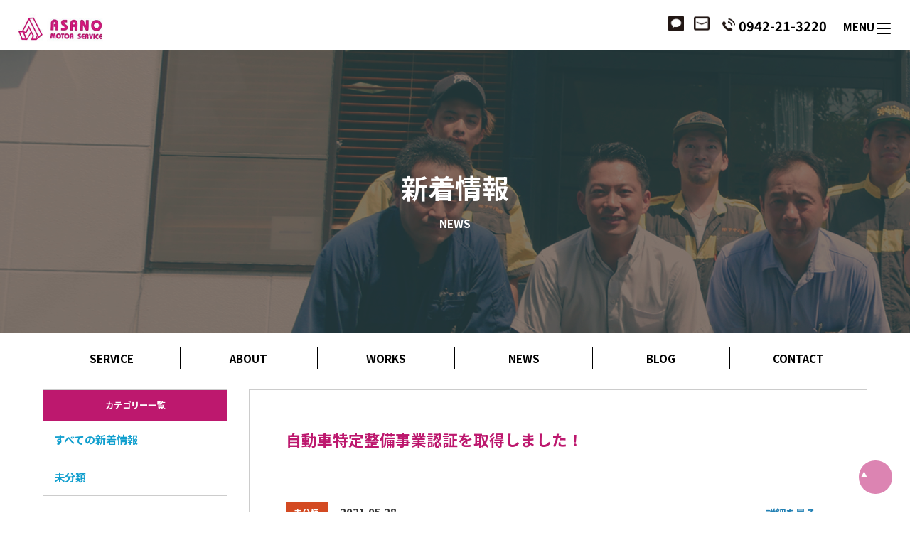

--- FILE ---
content_type: text/html; charset=UTF-8
request_url: http://asano-auto.jp/author/x11heya/
body_size: 7592
content:
<!DOCTYPE html PUBLIC "-//W3C//DTD XHTML 1.0 Transitional//EN" "http://www.w3.org/TR/xhtml1/DTD/xhtml1-transitional.dtd">
<html xmlns="http://www.w3.org/1999/xhtml">
<head>
<link rel="shortcut icon" href="http://asano-auto.jp/wp-content/themes/wp_asano-auto/img/favicon.ico"/>
<meta http-equiv="Content-Type" content="text/html; charset=utf-8" />
<title>x11heya | 有限会社アサノ自動車</title>
<meta name="Author" content="有限会社アサノ自動車" /> 
<meta name="robots" content="index, follow" />
<meta name="Keywords" content="福岡,久留米,自動車,整備,アサノ自動車" />

<meta name="viewport" content="width=1200">

<!-- ▼jquery▼ -->
<script src="https://ajax.googleapis.com/ajax/libs/jquery/1.10.2/jquery.min.js"></script>
<script type="text/javascript">
$(function(){
  $('.toTop').click(function () {
    $('body,html').animate({
      scrollTop: 0
    }, 800);
    return false;
  });
});
$(function(){
    $(".service_list_cont").click(function(){
        window.location=$(this).find("a").attr("href");
        return false;
    });
});
</script>
<script type="text/javascript">
$(function(){
    $(".header_right_menu").click(function(){
	$(this).toggleClass("active");
	$("#top_navi").slideToggle();
        return false;
    });
});
</script>


<!-- ▼AOS▼ -->
<link href="http://asano-auto.jp/wp-content/themes/wp_asano-auto/css/aos.css" rel="stylesheet">
<script src="http://asano-auto.jp/wp-content/themes/wp_asano-auto/js/aos.js"></script>

<link href="https://fonts.googleapis.com/css2?family=Noto+Sans+JP:wght@700&display=swap" rel="stylesheet">
<link rel="stylesheet" href="http://asano-auto.jp/wp-content/themes/wp_asano-auto/style.css" media="all" type="text/css">
<link rel="stylesheet" href="http://asano-auto.jp/wp-content/themes/wp_asano-auto/mfp.statics/mailformpro.css" type="text/css" />
<!-- ▼swiper▼ -->
<script src="https://unpkg.com/swiper/swiper-bundle.js"></script>
<script src="https://unpkg.com/swiper/swiper-bundle.min.js"></script>
<link rel="stylesheet" href="http://asano-auto.jp/wp-content/themes/wp_asano-auto/css/swiper.css" media="all">


<!--　▼▼▼▼スライダー▼▼▼▼ -->
<link href="http://asano-auto.jp/wp-content/themes/wp_asano-auto/js/slick-theme.css" rel="stylesheet" type="text/css">
<link href="http://asano-auto.jp/wp-content/themes/wp_asano-auto/js/slick.css" rel="stylesheet" type="text/css">
<script src="https://cdn.jsdelivr.net/npm/jquery@3/dist/jquery.min.js"></script>
<script type="text/javascript" src="http://asano-auto.jp/wp-content/themes/wp_asano-auto/js/slick.min.js"></script>
<!-- ▼jquery▼ -->
<script src="http://ajax.googleapis.com/ajax/libs/jquery/1.10.2/jquery.min.js"></script>
<script type="text/javascript" src="http://asano-auto.jp/wp-content/themes/wp_asano-auto/js/slick.min.js"></script>
<script type="text/javascript">
jQuery(function($){
    $('.service').each(function(){
		$(this).slick({
			autoplay:true,
			autoplaySpeed:3000,
			dots:true,
		});
	});	
});	
</script>
<!--　▲▲▲▲スライダー▲▲▲▲ -->
<!--　▼▼▼▼販売ページスライド▼▼▼▼ -->
<script type="text/javascript">
$(document).ready(function() {
	$(".newusedcar dt").hover(function(){
		$(this).css("cursor","pointer"); 
	},function(){
		$(this).css("cursor","default"); 
		});
	$(".newusedcar dd").css("display","none");
	$(".newusedcar dt").click(function(){
		$(this).toggleClass("ue");
		$(this).next().slideToggle("normal");
		});
});
</script>
<!--　▲▲▲▲販売ページスライド▲▲▲▲ -->



<meta name='robots' content='max-image-preview:large' />
<link rel="alternate" type="application/rss+xml" title="有限会社アサノ自動車 &raquo; x11heya による投稿のフィード" href="http://asano-auto.jp/author/x11heya/feed/" />
<script type="text/javascript">
window._wpemojiSettings = {"baseUrl":"https:\/\/s.w.org\/images\/core\/emoji\/14.0.0\/72x72\/","ext":".png","svgUrl":"https:\/\/s.w.org\/images\/core\/emoji\/14.0.0\/svg\/","svgExt":".svg","source":{"concatemoji":"http:\/\/asano-auto.jp\/wp-includes\/js\/wp-emoji-release.min.js"}};
/*! This file is auto-generated */
!function(e,a,t){var n,r,o,i=a.createElement("canvas"),p=i.getContext&&i.getContext("2d");function s(e,t){p.clearRect(0,0,i.width,i.height),p.fillText(e,0,0);e=i.toDataURL();return p.clearRect(0,0,i.width,i.height),p.fillText(t,0,0),e===i.toDataURL()}function c(e){var t=a.createElement("script");t.src=e,t.defer=t.type="text/javascript",a.getElementsByTagName("head")[0].appendChild(t)}for(o=Array("flag","emoji"),t.supports={everything:!0,everythingExceptFlag:!0},r=0;r<o.length;r++)t.supports[o[r]]=function(e){if(p&&p.fillText)switch(p.textBaseline="top",p.font="600 32px Arial",e){case"flag":return s("\ud83c\udff3\ufe0f\u200d\u26a7\ufe0f","\ud83c\udff3\ufe0f\u200b\u26a7\ufe0f")?!1:!s("\ud83c\uddfa\ud83c\uddf3","\ud83c\uddfa\u200b\ud83c\uddf3")&&!s("\ud83c\udff4\udb40\udc67\udb40\udc62\udb40\udc65\udb40\udc6e\udb40\udc67\udb40\udc7f","\ud83c\udff4\u200b\udb40\udc67\u200b\udb40\udc62\u200b\udb40\udc65\u200b\udb40\udc6e\u200b\udb40\udc67\u200b\udb40\udc7f");case"emoji":return!s("\ud83e\udef1\ud83c\udffb\u200d\ud83e\udef2\ud83c\udfff","\ud83e\udef1\ud83c\udffb\u200b\ud83e\udef2\ud83c\udfff")}return!1}(o[r]),t.supports.everything=t.supports.everything&&t.supports[o[r]],"flag"!==o[r]&&(t.supports.everythingExceptFlag=t.supports.everythingExceptFlag&&t.supports[o[r]]);t.supports.everythingExceptFlag=t.supports.everythingExceptFlag&&!t.supports.flag,t.DOMReady=!1,t.readyCallback=function(){t.DOMReady=!0},t.supports.everything||(n=function(){t.readyCallback()},a.addEventListener?(a.addEventListener("DOMContentLoaded",n,!1),e.addEventListener("load",n,!1)):(e.attachEvent("onload",n),a.attachEvent("onreadystatechange",function(){"complete"===a.readyState&&t.readyCallback()})),(e=t.source||{}).concatemoji?c(e.concatemoji):e.wpemoji&&e.twemoji&&(c(e.twemoji),c(e.wpemoji)))}(window,document,window._wpemojiSettings);
</script>
<style type="text/css">
img.wp-smiley,
img.emoji {
	display: inline !important;
	border: none !important;
	box-shadow: none !important;
	height: 1em !important;
	width: 1em !important;
	margin: 0 0.07em !important;
	vertical-align: -0.1em !important;
	background: none !important;
	padding: 0 !important;
}
</style>
	<link rel='stylesheet' id='wp-block-library-css' href='http://asano-auto.jp/wp-includes/css/dist/block-library/style.min.css' type='text/css' media='all' />
<link rel='stylesheet' id='classic-theme-styles-css' href='http://asano-auto.jp/wp-includes/css/classic-themes.min.css' type='text/css' media='all' />
<style id='global-styles-inline-css' type='text/css'>
body{--wp--preset--color--black: #000000;--wp--preset--color--cyan-bluish-gray: #abb8c3;--wp--preset--color--white: #ffffff;--wp--preset--color--pale-pink: #f78da7;--wp--preset--color--vivid-red: #cf2e2e;--wp--preset--color--luminous-vivid-orange: #ff6900;--wp--preset--color--luminous-vivid-amber: #fcb900;--wp--preset--color--light-green-cyan: #7bdcb5;--wp--preset--color--vivid-green-cyan: #00d084;--wp--preset--color--pale-cyan-blue: #8ed1fc;--wp--preset--color--vivid-cyan-blue: #0693e3;--wp--preset--color--vivid-purple: #9b51e0;--wp--preset--gradient--vivid-cyan-blue-to-vivid-purple: linear-gradient(135deg,rgba(6,147,227,1) 0%,rgb(155,81,224) 100%);--wp--preset--gradient--light-green-cyan-to-vivid-green-cyan: linear-gradient(135deg,rgb(122,220,180) 0%,rgb(0,208,130) 100%);--wp--preset--gradient--luminous-vivid-amber-to-luminous-vivid-orange: linear-gradient(135deg,rgba(252,185,0,1) 0%,rgba(255,105,0,1) 100%);--wp--preset--gradient--luminous-vivid-orange-to-vivid-red: linear-gradient(135deg,rgba(255,105,0,1) 0%,rgb(207,46,46) 100%);--wp--preset--gradient--very-light-gray-to-cyan-bluish-gray: linear-gradient(135deg,rgb(238,238,238) 0%,rgb(169,184,195) 100%);--wp--preset--gradient--cool-to-warm-spectrum: linear-gradient(135deg,rgb(74,234,220) 0%,rgb(151,120,209) 20%,rgb(207,42,186) 40%,rgb(238,44,130) 60%,rgb(251,105,98) 80%,rgb(254,248,76) 100%);--wp--preset--gradient--blush-light-purple: linear-gradient(135deg,rgb(255,206,236) 0%,rgb(152,150,240) 100%);--wp--preset--gradient--blush-bordeaux: linear-gradient(135deg,rgb(254,205,165) 0%,rgb(254,45,45) 50%,rgb(107,0,62) 100%);--wp--preset--gradient--luminous-dusk: linear-gradient(135deg,rgb(255,203,112) 0%,rgb(199,81,192) 50%,rgb(65,88,208) 100%);--wp--preset--gradient--pale-ocean: linear-gradient(135deg,rgb(255,245,203) 0%,rgb(182,227,212) 50%,rgb(51,167,181) 100%);--wp--preset--gradient--electric-grass: linear-gradient(135deg,rgb(202,248,128) 0%,rgb(113,206,126) 100%);--wp--preset--gradient--midnight: linear-gradient(135deg,rgb(2,3,129) 0%,rgb(40,116,252) 100%);--wp--preset--duotone--dark-grayscale: url('#wp-duotone-dark-grayscale');--wp--preset--duotone--grayscale: url('#wp-duotone-grayscale');--wp--preset--duotone--purple-yellow: url('#wp-duotone-purple-yellow');--wp--preset--duotone--blue-red: url('#wp-duotone-blue-red');--wp--preset--duotone--midnight: url('#wp-duotone-midnight');--wp--preset--duotone--magenta-yellow: url('#wp-duotone-magenta-yellow');--wp--preset--duotone--purple-green: url('#wp-duotone-purple-green');--wp--preset--duotone--blue-orange: url('#wp-duotone-blue-orange');--wp--preset--font-size--small: 13px;--wp--preset--font-size--medium: 20px;--wp--preset--font-size--large: 36px;--wp--preset--font-size--x-large: 42px;--wp--preset--spacing--20: 0.44rem;--wp--preset--spacing--30: 0.67rem;--wp--preset--spacing--40: 1rem;--wp--preset--spacing--50: 1.5rem;--wp--preset--spacing--60: 2.25rem;--wp--preset--spacing--70: 3.38rem;--wp--preset--spacing--80: 5.06rem;--wp--preset--shadow--natural: 6px 6px 9px rgba(0, 0, 0, 0.2);--wp--preset--shadow--deep: 12px 12px 50px rgba(0, 0, 0, 0.4);--wp--preset--shadow--sharp: 6px 6px 0px rgba(0, 0, 0, 0.2);--wp--preset--shadow--outlined: 6px 6px 0px -3px rgba(255, 255, 255, 1), 6px 6px rgba(0, 0, 0, 1);--wp--preset--shadow--crisp: 6px 6px 0px rgba(0, 0, 0, 1);}:where(.is-layout-flex){gap: 0.5em;}body .is-layout-flow > .alignleft{float: left;margin-inline-start: 0;margin-inline-end: 2em;}body .is-layout-flow > .alignright{float: right;margin-inline-start: 2em;margin-inline-end: 0;}body .is-layout-flow > .aligncenter{margin-left: auto !important;margin-right: auto !important;}body .is-layout-constrained > .alignleft{float: left;margin-inline-start: 0;margin-inline-end: 2em;}body .is-layout-constrained > .alignright{float: right;margin-inline-start: 2em;margin-inline-end: 0;}body .is-layout-constrained > .aligncenter{margin-left: auto !important;margin-right: auto !important;}body .is-layout-constrained > :where(:not(.alignleft):not(.alignright):not(.alignfull)){max-width: var(--wp--style--global--content-size);margin-left: auto !important;margin-right: auto !important;}body .is-layout-constrained > .alignwide{max-width: var(--wp--style--global--wide-size);}body .is-layout-flex{display: flex;}body .is-layout-flex{flex-wrap: wrap;align-items: center;}body .is-layout-flex > *{margin: 0;}:where(.wp-block-columns.is-layout-flex){gap: 2em;}.has-black-color{color: var(--wp--preset--color--black) !important;}.has-cyan-bluish-gray-color{color: var(--wp--preset--color--cyan-bluish-gray) !important;}.has-white-color{color: var(--wp--preset--color--white) !important;}.has-pale-pink-color{color: var(--wp--preset--color--pale-pink) !important;}.has-vivid-red-color{color: var(--wp--preset--color--vivid-red) !important;}.has-luminous-vivid-orange-color{color: var(--wp--preset--color--luminous-vivid-orange) !important;}.has-luminous-vivid-amber-color{color: var(--wp--preset--color--luminous-vivid-amber) !important;}.has-light-green-cyan-color{color: var(--wp--preset--color--light-green-cyan) !important;}.has-vivid-green-cyan-color{color: var(--wp--preset--color--vivid-green-cyan) !important;}.has-pale-cyan-blue-color{color: var(--wp--preset--color--pale-cyan-blue) !important;}.has-vivid-cyan-blue-color{color: var(--wp--preset--color--vivid-cyan-blue) !important;}.has-vivid-purple-color{color: var(--wp--preset--color--vivid-purple) !important;}.has-black-background-color{background-color: var(--wp--preset--color--black) !important;}.has-cyan-bluish-gray-background-color{background-color: var(--wp--preset--color--cyan-bluish-gray) !important;}.has-white-background-color{background-color: var(--wp--preset--color--white) !important;}.has-pale-pink-background-color{background-color: var(--wp--preset--color--pale-pink) !important;}.has-vivid-red-background-color{background-color: var(--wp--preset--color--vivid-red) !important;}.has-luminous-vivid-orange-background-color{background-color: var(--wp--preset--color--luminous-vivid-orange) !important;}.has-luminous-vivid-amber-background-color{background-color: var(--wp--preset--color--luminous-vivid-amber) !important;}.has-light-green-cyan-background-color{background-color: var(--wp--preset--color--light-green-cyan) !important;}.has-vivid-green-cyan-background-color{background-color: var(--wp--preset--color--vivid-green-cyan) !important;}.has-pale-cyan-blue-background-color{background-color: var(--wp--preset--color--pale-cyan-blue) !important;}.has-vivid-cyan-blue-background-color{background-color: var(--wp--preset--color--vivid-cyan-blue) !important;}.has-vivid-purple-background-color{background-color: var(--wp--preset--color--vivid-purple) !important;}.has-black-border-color{border-color: var(--wp--preset--color--black) !important;}.has-cyan-bluish-gray-border-color{border-color: var(--wp--preset--color--cyan-bluish-gray) !important;}.has-white-border-color{border-color: var(--wp--preset--color--white) !important;}.has-pale-pink-border-color{border-color: var(--wp--preset--color--pale-pink) !important;}.has-vivid-red-border-color{border-color: var(--wp--preset--color--vivid-red) !important;}.has-luminous-vivid-orange-border-color{border-color: var(--wp--preset--color--luminous-vivid-orange) !important;}.has-luminous-vivid-amber-border-color{border-color: var(--wp--preset--color--luminous-vivid-amber) !important;}.has-light-green-cyan-border-color{border-color: var(--wp--preset--color--light-green-cyan) !important;}.has-vivid-green-cyan-border-color{border-color: var(--wp--preset--color--vivid-green-cyan) !important;}.has-pale-cyan-blue-border-color{border-color: var(--wp--preset--color--pale-cyan-blue) !important;}.has-vivid-cyan-blue-border-color{border-color: var(--wp--preset--color--vivid-cyan-blue) !important;}.has-vivid-purple-border-color{border-color: var(--wp--preset--color--vivid-purple) !important;}.has-vivid-cyan-blue-to-vivid-purple-gradient-background{background: var(--wp--preset--gradient--vivid-cyan-blue-to-vivid-purple) !important;}.has-light-green-cyan-to-vivid-green-cyan-gradient-background{background: var(--wp--preset--gradient--light-green-cyan-to-vivid-green-cyan) !important;}.has-luminous-vivid-amber-to-luminous-vivid-orange-gradient-background{background: var(--wp--preset--gradient--luminous-vivid-amber-to-luminous-vivid-orange) !important;}.has-luminous-vivid-orange-to-vivid-red-gradient-background{background: var(--wp--preset--gradient--luminous-vivid-orange-to-vivid-red) !important;}.has-very-light-gray-to-cyan-bluish-gray-gradient-background{background: var(--wp--preset--gradient--very-light-gray-to-cyan-bluish-gray) !important;}.has-cool-to-warm-spectrum-gradient-background{background: var(--wp--preset--gradient--cool-to-warm-spectrum) !important;}.has-blush-light-purple-gradient-background{background: var(--wp--preset--gradient--blush-light-purple) !important;}.has-blush-bordeaux-gradient-background{background: var(--wp--preset--gradient--blush-bordeaux) !important;}.has-luminous-dusk-gradient-background{background: var(--wp--preset--gradient--luminous-dusk) !important;}.has-pale-ocean-gradient-background{background: var(--wp--preset--gradient--pale-ocean) !important;}.has-electric-grass-gradient-background{background: var(--wp--preset--gradient--electric-grass) !important;}.has-midnight-gradient-background{background: var(--wp--preset--gradient--midnight) !important;}.has-small-font-size{font-size: var(--wp--preset--font-size--small) !important;}.has-medium-font-size{font-size: var(--wp--preset--font-size--medium) !important;}.has-large-font-size{font-size: var(--wp--preset--font-size--large) !important;}.has-x-large-font-size{font-size: var(--wp--preset--font-size--x-large) !important;}
.wp-block-navigation a:where(:not(.wp-element-button)){color: inherit;}
:where(.wp-block-columns.is-layout-flex){gap: 2em;}
.wp-block-pullquote{font-size: 1.5em;line-height: 1.6;}
</style>
<link rel="https://api.w.org/" href="http://asano-auto.jp/wp-json/" /><link rel="alternate" type="application/json" href="http://asano-auto.jp/wp-json/wp/v2/users/1" /><link rel="EditURI" type="application/rsd+xml" title="RSD" href="http://asano-auto.jp/xmlrpc.php?rsd" />
<!-- Global site tag (gtag.js) - Google Analytics -->
<script async src="https://www.googletagmanager.com/gtag/js?id=G-BZ1XFT6YZQ"></script>
<script>
  window.dataLayer = window.dataLayer || [];
  function gtag(){dataLayer.push(arguments);}
  gtag('js', new Date());

  gtag('config', 'G-BZ1XFT6YZQ');
</script>
</head>


<body >
<div class="wrap">
<!--▼▼▼▼▼ヘッダー▼▼▼▼▼-->
<div id="header">
        <div class="header_ber">
	<div id="top_navi">
		<ul>
	                <li>
				<a href="http://asano-auto.jp/service/" class="menu00"  title="業務内容">
				<span class="nomal">SERVICE</span>
				<span class="hover">業務内容</span>
				</a>
			</li>
	                <li>
				<a href="http://asano-auto.jp/about/" class="menu01"  title="会社概要">
				<span class="nomal">ABOUT</span>
				<span class="hover">会社概要</span>
				</a>
			</li>
	                <li>
				<a href="http://asano-auto.jp/result/" class="menu02"  title="実績">
				<span class="nomal">WORKS</span>
				<span class="hover">実績</span>
				</a>
			</li>
	                <li>
				<a href="http://asano-auto.jp/news/" class="menu05" title="ブログ">
				<span class="nomal">NEWS</span>
				<span class="hover">新着情報</span>
				</a></li>
	                <li>
				<a href="http://asano-auto.jp/blog/" class="menu03" title="ブログ">
				<span class="nomal">BLOG</span>
				<span class="hover">ブログ</span>
				</a></li>
	                <li>
				<a href="http://asano-auto.jp/contact/" class="menu04" title="お問合せ">
				<span class="nomal">CONTACT</span>
				<span class="hover">お問合せ</span>
				</a></li>
		</ul>
	</div>
        <div class="logo">
        	<h1><a href="http://asano-auto.jp/" title="アサノ自動車">
						<img src="http://asano-auto.jp/wp-content/themes/wp_asano-auto/img/asano_logo.jpg"></a>
		</h1>
        </div>

	<div class="header_right">
		<div id="header_line"><a href="https://lin.ee/ysxVOEt"></a></div>
		<a href="http://asano-auto.jp/contact/"><div id="header_mail"></div></a>
		<div id="header_tel"><a href="tel:0942-21-3220">0942-21-3220</a></div>
		<div class="header_right_menu">MENU
		        <a id="menuButton" class="btn07" href="#">
		            <span></span>
		            <span></span>
		            <span></span>
		    	</a>
		</div>
	</div>
	</div>
	<!--▼▼▼▼▼スマホの時の▼▼▼▼▼-->
	<div class="header_right_sp">
		<div id="header_tel_sp"><a href="tel:0942-21-3220"><img src="http://asano-auto.jp/wp-content/themes/wp_asano-auto/img/tel_mark_white.png">0942-21-3220</a></div><div id="header_mail_sp"><a href="http://asano-auto.jp/contact/"><img src="http://asano-auto.jp/wp-content/themes/wp_asano-auto/img/mail_mark_white.png">お問合せ</a></div><div id="header_line_sp"><a href="https://lin.ee/ysxVOEt"><img src="http://asano-auto.jp/wp-content/themes/wp_asano-auto/img/line_mark_white.png">LINEお問合せ</a></div>
	</div>


        

	    </div>
<!--▲▲▲▲▲ヘッダー▲▲▲▲▲-->
<div class="layout">
    <div id="breadcrumb" class="breadcrumb-section"><ul class="crumb-lists" itemprop="breadcrumb"><li class="crumb-home" ><a href="http://asano-auto.jp" itemprop="url"><span  itemprop="title">ホーム</span></a></li><li class="current-crumb" ><a href="http://asano-auto.jp/author/x11heya/" itemprop="url"><span itemprop="title"><strong>x11heya</strong></span></a></li></ul></div></div>
<div class="page_title">
    <div class="blog_toptitle">
	    <div class="layout">
	        <h2><span>新着情報</span><span class="child">NEWS</span></h2>
	    </div>
    </div>
</div>
<div id="page_back">
	<div class="layout">
		<!--▼▼▼▼▼メインメニュー▼▼▼▼▼-->
	<div id="main">
		<div class="mainmenu">
			<ul>
				<li>
					<a href="http://asano-auto.jp/service/" class="menu00"  title="業務内容">
						<span class="nomal">SERVICE</span>
						<span class="hover">業務内容</span>
					</a>
				</li>
				<li>
					<a href="http://asano-auto.jp/about/" class="menu01"  title="会社概要">
						<span class="nomal">ABOUT</span>
						<span class="hover">会社概要</span>
					</a>
				</li>
				<li>
					<a href="http://asano-auto.jp/result/" class="menu02"  title="実績">
						<span class="nomal">WORKS</span>
						<span class="hover">実績</span>
					</a>
				</li>
				<li>
					<a href="http://asano-auto.jp/news/" class="menu05" title="新着情報">
						<span class="nomal">NEWS</span>
						<span class="hover">新着情報</span>
					</a>
				</li>
				<li>
					<a href="http://asano-auto.jp/blog/" class="menu03" title="ブログ">
						<span class="nomal">BLOG</span>
						<span class="hover">ブログ</span>
					</a>
				</li>
				<li>
					<a href="http://asano-auto.jp/contact/" class="menu04" title="お問合せ">
						<span class="nomal">CONTACT</span>
						<span class="hover">お問合せ</span>
					</a>
				</li>
			</ul>
		</div>
	</div>
	<!--▲▲▲▲▲メインメニュー▲▲▲▲▲-->	    <div id="news_layout">
	        <!--▼▼▼▼▼サイド▼▼▼▼▼-->
	        <div id="side">
			<div id="childmenu">
			      <ul>
			      	<li class="oya">カテゴリー一覧</li>
			        <li><a href="http://asano-auto.jp/news/">すべての新着情報</a></li>
			        					<li><a href="http://asano-auto.jp/category/%e6%9c%aa%e5%88%86%e9%a1%9e/">未分類</a></li>
								      </ul>
			</div>
	        </div>
	        <!--▲▲▲▲▲サイド▲▲▲▲▲-->
	        <!--▼▼▼▼▼メイン▼▼▼▼▼-->
	        <div id="news_main">
				<div class="news_archive">
				<!-- main -->
				<ul>
						                    
									<li id="post-405" >
										<h4>自動車特定整備事業認証を取得しました！</h4>
										<a class="news_archive_cat cat_1" href="http://asano-auto.jp/category/%e6%9c%aa%e5%88%86%e9%a1%9e/">未分類</a>										<span class="news_archive_date">2021.05.28</span>
										<a href="http://asano-auto.jp/2021/05/28/%e8%87%aa%e5%8b%95%e8%bb%8a%e7%89%b9%e5%ae%9a%e6%95%b4%e5%82%99%e4%ba%8b%e6%a5%ad%e8%aa%8d%e8%a8%bc%e3%82%92%e5%8f%96%e5%be%97%e3%81%97%e3%81%be%e3%81%97%e3%81%9f%ef%bc%81/" class="news_archive_link"></a>
										<div class="news_archive_more">詳細を見る</div>
									</li>

				    
									<li id="post-147" >
										<h4>WEBサイトリニューアルしました。</h4>
										<a class="news_archive_cat cat_1" href="http://asano-auto.jp/category/%e6%9c%aa%e5%88%86%e9%a1%9e/">未分類</a>										<span class="news_archive_date">2020.12.07</span>
										<a href="http://asano-auto.jp/2020/12/07/web%e3%82%b5%e3%82%a4%e3%83%88%e3%83%aa%e3%83%8b%e3%83%a5%e3%83%bc%e3%82%a2%e3%83%ab%e3%81%97%e3%81%be%e3%81%97%e3%81%9f%e3%80%82/" class="news_archive_link"></a>
										<div class="news_archive_more">詳細を見る</div>
									</li>

																</ul>
	        		</div>
	        </div>
	        <!--▲▲▲▲▲メイン▲▲▲▲▲-->
	    </div>
	</div>
</div>
<div class="layout">
	<div class="mailform">
	    	<h2>CONTACT</h2>
	    	<div id="contact_cont">
			<div class="contact_cont_left">
				<a href="tel:0942-21-3220">0942-21-3220<span>受付時間 9:00～18:00</span></a>
			</div>
			<div class="contact_cont_right">
				<a href="http://asano-auto.jp/contact/">お問合せフォーム<span>メールを受信後、担当者よりご連絡します</span></a>
			</div>
		</div>
	</div>
</div>
<div class="map">
<iframe src="https://www.google.com/maps/embed?pb=!1m18!1m12!1m3!1d487.7902275814573!2d130.52768972939106!3d33.293901586650506!2m3!1f0!2f0!3f0!3m2!1i1024!2i768!4f13.1!3m3!1m2!1s0x0%3A0x4d37dd8eff5976!2z5pyJ6ZmQ5Lya56S-IOOCouOCteODjuiHquWLlei7ig!5e0!3m2!1sja!2sjp!4v1601969776688!5m2!1sja!2sjp" width="100%" height="400" frameborder="0" style="border:0;" allowfullscreen="" aria-hidden="false" tabindex="0"></iframe>
</div>
<!--▲▲▲▲▲業務案内▲▲▲▲▲-->

<div class="pageup toTop"><a href="#header" class="hvr-fade">▲</a></div>
<!-- ▼▼▼▼フッター▼▼▼▼ -->
<div id="footer">
	<div class="footer_address">
		<h2><a href="http://asano-auto.jp/" title="有限会社アサノ自動車">
		<img src="http://asano-auto.jp/wp-content/themes/wp_asano-auto/img/asano_logo_white2.png" class="footer_rogo">有限会社アサノ自動車</a></h2>
		〒839-0863<br>福岡県久留米市国分町1620-1<br>
		FAX:0942-21-2330<br><br>
		定休日：日曜、祝日<br>
		年末年始、GW、お盆休<br><br>
		受付時間 9:00～18:00
		<div class="footer_tel">
			<img src="http://asano-auto.jp/wp-content/themes/wp_asano-auto/img/tel_mark_white.png">
			<a href="tel:0942-21-3220" class="map_tel">0942-21-3220</a>
		</div>
	</div>
	<div class="footer_menu">
	        <div class="mainmenu">
	            <ul>
	                <li>
				<a href="http://asano-auto.jp/service/" class="menu00"  title="業務内容">
				<span class="nomal">SERVICE</span>
				<span class="hover">業務内容</span>
				</a>
			</li>
	                <li>
				<a href="http://asano-auto.jp/about/" class="menu01"  title="会社概要">
				<span class="nomal">ABOUT</span>
				<span class="hover">会社概要</span>
				</a>
			</li>
	                <li>
				<a href="http://asano-auto.jp/result/" class="menu02"  title="実績">
				<span class="nomal">WORKS</span>
				<span class="hover">実績</span>
				</a>
			</li>
	                <li>
				<a href="http://asano-auto.jp/news/" class="menu05" title="新着情報">
				<span class="nomal">NEWS</span>
				<span class="hover">新着情報</span>
				</a></li>
	                <li>
				<a href="http://asano-auto.jp/blog/" class="menu03" title="ブログ">
				<span class="nomal">BLOG</span>
				<span class="hover">ブログ</span>
				</a></li>
	                <li>
				<a href="http://asano-auto.jp/contact/" class="menu04" title="お問合せ">
				<span class="nomal">CONTACT</span>
				<span class="hover">お問合せ</span>
				</a></li>
	            </ul>
	        </div>
	</div>
        <div id="footer_copy">Copyright (C) 2020 asano-auto. All Rights Reserved.</div>
</div>
<!-- ▲▲▲▲フッター▲▲▲▲ -->
<script>
			AOS.init({
				easing: 'ease-out-back',
				duration: 1000
			});
</script>
<!-- /.wrap --></div>
</body>
</html>


--- FILE ---
content_type: text/css
request_url: http://asano-auto.jp/wp-content/themes/wp_asano-auto/style.css
body_size: 1389
content:
/*
Theme Name:asano-auto
Description:アサノ自動車オリジナルテーマ2020
Theme URI: none
Author: Naomasa
Author URI: none
Version: 1.00
*/
@import url(pc.css) screen and (min-width: 800px);
@import url(sp.css) screen and (max-width: 799px);
@import url(pc.css) print;
@font-face {
font-family: 'ゴシック';
src: url('font/NotoSansCJKjp-Regular.woff') format('truetype');
}
@font-face {
font-family: '細ゴシック';
src: url('font/NotoSansCJKjp-Light.woff') format('truetype');
}
@font-face {
font-family: 'mplus';
src: url('font/mplus-2p-medium.woff') format('truetype');
}
body{
	-webkit-text-size-adjust: 100%;
	margin:0 0 0px 0;
	padding:0;
	text-align:center;
	font-size: 0.95em;
	color:#333;
	font-family: "メイリオ", "Meiryo", verdana, "ヒラギノ角ゴ Pro W3", "Hiragino Kaku Gothic Pro", Osaka, "ＭＳ Ｐゴシック", "MS PGothic", Sans-Serif;
    -webkit-font-smoothing: antialiased;
    -moz-osx-font-smoothing: grayscale;
}

/* =======================================================
   insurance / privacy-policy 追加スタイル
======================================================= */

.insurance_policy_links{
	margin-top:30px;
	text-align:left;
}
.insurance_policy_links_title{
	font-size:1.1em;
	margin:0 0 15px 0;
}
.insurance_policy_links_list{
	list-style:none;
	margin:0;
	padding:0;
	display:flex;
	flex-wrap:wrap;
	gap:12px;
}
.insurance_policy_links_item{
	margin:0;
	padding:0;
}
.insurance_policy_link_btn{
	display:inline-block;
	padding:12px 16px;
	border:2px solid #333;
	background:#fff;
	color:#333;
	text-decoration:none;
	font-weight:bold;
	position:relative;
}
.insurance_policy_link_btn:after{
	content:"";
	display:inline-block;
	width:8px;
	height:8px;
	border-top:2px solid #333;
	border-right:2px solid #333;
	transform:rotate(45deg);
	margin-left:10px;
	vertical-align:middle;
}

.insurance_sompo_banner{
	margin-top:20px;
	text-align:left;
}
.insurance_sompo_banner_link{
	display:inline-block;
	text-decoration:none;
}
.insurance_sompo_banner_img{
	display:block;
	max-width:100%;
	height:auto;
}

.privacy_policy_page{
	text-align:left;
}

.privacy_policy_nav{
	margin:0 0 25px 0;
}
.privacy_policy_nav_list{
	list-style:none;
	margin:0;
	padding:0;
	display:flex;
	flex-wrap:wrap;
	gap:12px;
}
.privacy_policy_nav_item{
	margin:0;
	padding:0;
}
.privacy_policy_nav_link{
	display:inline-block;
	padding:12px 16px;
	border:2px solid #333;
	background:#fff;
	color:#333;
	text-decoration:none;
	font-weight:bold;
	position:relative;
}
.privacy_policy_nav_link:after{
	content:"";
	display:inline-block;
	width:8px;
	height:8px;
	border-top:2px solid #333;
	border-right:2px solid #333;
	transform:rotate(45deg);
	margin-left:10px;
	vertical-align:middle;
}

.privacy_policy_section{
	margin:0 0 40px 0;
	padding:0 0 35px 0;
	border-bottom:1px solid #ccc;
}
.privacy_policy_title{
	font-size:1.35em;
	margin:0 0 15px 0;
}
.privacy_policy_body p{
	margin:0 0 15px 0;
	line-height:1.8;
}
.privacy_policy_list{
	margin:0;
	padding:0;
}
.privacy_policy_list dt{
	font-weight:bold;
	margin:18px 0 6px 0;
}
.privacy_policy_list dd{
	margin:0 0 12px 0;
	line-height:1.8;
}

@media screen and (max-width: 799px){
	.insurance_policy_links_list{
		display:block;
	}
	.insurance_policy_links_item{
		margin:0 0 10px 0;
	}
	.insurance_policy_link_btn{
		display:block;
		width:100%;
		box-sizing:border-box;
	}
	.privacy_policy_nav_list{
		display:block;
	}
	.privacy_policy_nav_item{
		margin:0 0 10px 0;
	}
	.privacy_policy_nav_link{
		display:block;
		width:100%;
		box-sizing:border-box;
	}
}
/*
Theme Name:asano-auto
Description:アサノ自動車オリジナルテーマ2020
Theme URI: none
Author: Naomasa
Author URI: none
Version: 1.00
*/
@import url(pc.css) screen and (min-width: 800px);
@import url(sp.css) screen and (max-width: 799px);
@import url(pc.css) print;
@font-face {
font-family: 'ゴシック';
src: url('font/NotoSansCJKjp-Regular.woff') format('truetype');
}
@font-face {
font-family: '細ゴシック';
src: url('font/NotoSansCJKjp-Light.woff') format('truetype');
}
@font-face {
font-family: 'mplus';
src: url('font/mplus-2p-medium.woff') format('truetype');
}
body{
	-webkit-text-size-adjust: 100%;
	margin:0 0 0px 0;
	padding:0;
	text-align:left;
	font-size: 0.95em;
	color:#333;
	font-family: "メイリオ", "Meiryo", verdana, "ヒラギノ角ゴ Pro W3", "Hiragino Kaku Gothic Pro", Osaka, "ＭＳ Ｐゴシック", "MS PGothic", Sans-Serif;
	-webkit-font-smoothing: antialiased;
	-moz-osx-font-smoothing: grayscale;
}

/* =======================================================
   insurance / policy 追加スタイル
======================================================= */

.insurance_policy_links{
	margin-top:30px;
	text-align:left;
}
.insurance_policy_links_title{
	font-size:1.1em;
	margin:0 0 15px 0;
}
.insurance_policy_links_list{
	list-style:none;
	margin:0;
	padding:0;
	display:flex;
	flex-wrap:wrap;
	gap:12px;
}
.insurance_policy_links_item{
	margin:0;
	padding:0;
}
.insurance_policy_link_btn{
	display:inline-block;
	padding:12px 16px;
	border:2px solid #333;
	background:#fff;
	color:#333;
	text-decoration:none;
	font-weight:bold;
	position:relative;
}
.insurance_policy_link_btn:after{
	content:"";
	display:inline-block;
	width:8px;
	height:8px;
	border-top:2px solid #333;
	border-right:2px solid #333;
	transform:rotate(45deg);
	margin-left:10px;
	vertical-align:middle;
}

.insurance_sompo_banner{
	margin-top:20px;
	text-align:left;
}
.insurance_sompo_banner_link{
	display:inline-block;
	text-decoration:none;
}
.insurance_sompo_banner_img{
	display:block;
	max-width:100%;
	height:auto;
}

/* =======================================================
   policy pages（customer / solicitation / privacy）
======================================================= */

.policy_page{
	text-align:left;
}

@media screen and (max-width: 799px){
	.insurance_policy_links_list{
		display:block;
	}
	.insurance_policy_links_item{
		margin:0 0 10px 0;
	}
	.insurance_policy_link_btn{
		display:block;
		width:100%;
		box-sizing:border-box;
	}
}


--- FILE ---
content_type: text/css
request_url: http://asano-auto.jp/wp-content/themes/wp_asano-auto/pc.css
body_size: 12180
content:
@font-face {
font-family: 'ゴシック';
src: url('font/NotoSansCJKjp-Regular.woff') format('truetype');
}
@font-face {
font-family: '細ゴシック';
src: url('font/NotoSansCJKjp-Light.woff') format('truetype');
}
@font-face {
font-family: 'mplus';
src: url('font/mplus-2p-medium.woff') format('truetype');
}
body#tinymce{
		max-width:710px;
		border:none;
		text-align:left;
		color:#333;
		font-family: "メイリオ", "Meiryo", verdana, "ヒラギノ角ゴ Pro W3", "Hiragino Kaku Gothic Pro", Osaka, "ＭＳ Ｐゴシック", "MS PGothic", Sans-Serif;
		-webkit-font-smoothing: antialiased;
		-moz-osx-font-smoothing: grayscale;
		font-size: 0.95em;
}
div:after{
	content:"";
	/* height:0px; */
	clear:both;
	display: block;
	/* visibility: hidden; */
}
div{
	zoom:1;
}
p {
    /* margin: 0 0 15px 0; */
}
img{
	max-width:100%;
	height:auto;
	vertical-align: bottom;
}
a img{
	border:none;
	transition-property: all ;	/* 適用対象 = なんでも */
	transition-duration: 1.0s ;	/* 秒数 = 1.0秒 */
}
a {
	color:#119FCE;
	text-decoration:none;
}
a:hover img {
  opacity: 0.7;
  filter: alpha(opacity=70);
  -ms-filter: "alpha(opacity=70)";
}
.alignleft {
    float: left;
    margin: 0 10px 10px 0;
}
.alignright {
    float: right;
    margin: 0 0 10px 10px;
}
/* ▼▼▼▼▼レイアウト▼▼▼▼▼ */
.layout{
	
	margin: 0 auto;
	padding: 0;
	max-width: 1200px;
	font-family: 'Noto Sans JP', sans-serif;
}
.readmore {
    margin: 44px auto 0 auto;
    width: 18em;
    display: block;
    background-color:#fff;
    text-align: center;
    color: #BD186E;
}
.readmore:hover{
	transition: all 0.2s ease-out;
	background:#BD186E;
	color:#fff;
}
.readmore a{
    color: #BD186E;
    font-family: 'Noto Sans JP', sans-serif;
    width: 100%;
    height: 100%;
    display: block;
    padding: 10px 0 14px 0;
}
.readmore a:hover{
	transition: all 0.2s ease-out;
	background:#BD186E;
	color:#fff;
}

.readmore.servicemenu {
    border: solid 1px #BD186E;
    margin: 44px auto 50px auto;
}
/* ▼▼▼▼▼▼見出し▼▼▼▼▼▼ */
h1 {
    font-size: 24px;
    font-weight: 400;
    line-height: 1.5;
    letter-spacing: -0.02em;
    margin-top: 10px;
    margin-bottom: 20px;
    font-family: 'Noto Sans JP', sans-serif;
}
h2 {
	position:relative;
	font-size: 2.5em;
	font-weight: bold;
	line-height: 1.35em;
	letter-spacing: 0em;
	margin-top: 15px;
	margin-bottom: 15px;
	padding: 10px 0px 12px 0px;
	border-bottom: none;
	display: block;
	font-family: 'Noto Sans JP', sans-serif;
	text-align:center;
}
h3 {
    padding: 0px 10px 3px 0px;
    /* color: #3B416A; */
    font-weight: bold;
    font-size: 1.5em;
    margin: 5px 0 10px 0;
    border-radius: 0;
    font-family: 'Noto Sans JP', sans-serif;
    position: relative;
}

h4 {
    padding: 0 0px 0px 0px;
    color: #BD186E;
    font-size: 1.4em;
    line-height: 1.8em;
    margin: 0 0 1em 0;
    font-family: 'Noto Sans JP', sans-serif;
}
h5{
    padding: 0;
    color:#333;
    font-weight:normal;
    font-size:18px;
    margin: 12px 0 20px 0;
    border-left:3px solid #ED7B01;
}
/* ▼▼▼▼▼ヘッダー▼▼▼▼▼▼ */
#header{
	padding: 1em 0 0 0;
	width: 100%;
	position:relative;
	font-family: 'Noto Sans JP', sans-serif;
}
.header_ber {
	width: 100%;
	background: #fff;
	position: fixed;
	z-index: 100;
	margin: 0;
	padding: 10px 0 0 0;
	top: 0;
}
#header .logo{
	position: fixed;
	margin: 10px 0 0 0;
	}
.logo{
}
.logo h1{
	margin: 0 0 10px 0;
	padding: 0;
}
.logo h1 a span {
	color: #fff;
	display:block;
	font-size: 12px;
	margin-left: 0px;
	margin-bottom: .5em;
	line-height: 15px;
}
.logo h1 a {
    padding: 0 0 0 25px;
    display: block;
    text-align: left;
}
.logo h1 a img{
	width:120px;
}
div#mailform {
    position: absolute;
    top: 2em;
    right: 2em;
}
div#mailform a{
    color:#fff;
    background: #E95405;
    padding: 10px;
    margin: 0 .3em;
    display: inline-block;
    padding: 10px 20px 5px;
    font-size: .8em;
    border-radius: 5px;
    box-shadow: 0 5px 10px 0 rgba(0, 0, 0, .2);
    letter-spacing: .1em;
    font-family: 'Noto Sans JP', sans-serif;
}
div#mailform a span {
    margin: 0;
    display: block;
    font-size: 0.5em;
    font-weight: normal;
    font-family: 'Noto Sans JP', sans-serif;
    margin: 0 0 .5em 0;
}
div#header_line {
    display: inline-block;
    /* background: url(img/line_mark.png); */
    width: 1.2em;
    height: 1.2em;
    background-size: 1.2em;
    padding: 0 15px 0 0;
    background-repeat: no-repeat;
}
div#header_line a{
    display: inline-block;
    background: url(img/line_mark.png);
    width: 1.2em;
    height: 1.2em;
    background-size: 1.2em;
    padding: 0 15px 0 0;
    background-repeat: no-repeat;
}
div#header_mail {
    display: inline-block;
    background: url(img/mail_mark.png);
    width: 1.2em;
    height: 1.2em;
    background-size: 1.2em;
    padding: 0 15px 0 0;
    background-repeat: no-repeat;
}

div#header_tel {
    display: inline-block;
    background: url(img/tel_mark.png);
    /* width: 1.2em; */
    height: 1.4em;
    background-size: 1.2em;
    background-repeat: no-repeat;
    padding: 0 0 0px 1.5em;
    background-position: left 0% bottom 0%;
}
.header_right_sp {
    display: none;
}
/* ▼▼▼▼▼メインメニュー▼▼▼▼▼ */
div#main {
    /* background: #3C426A; */
    /* padding: 5px 0 5px 0; */
    height: 60px;
    font-family: 'Noto Sans JP', sans-serif;
}
.mainmenu{
	margin: 0 auto;
	padding: 0;
	font-size: 1em;
	max-width: 1160px;
	border-left: solid 1px #000;
}
.mainmenu ul{
	margin: auto;
	padding: 0;
}
.mainmenu li{
	width: 16.66666%;
	margin: 0;
	padding: 0;
	/* height: 39px; */
	float:left;
	list-style-type:none;
	box-sizing: border-box;
}
.mainmenu li a{
	margin:0px 0;
	padding:.3em;
	text-decoration: none;
	display: block;
	color: #000;
	width: 100%;
	text-align: center;
	box-sizing: border-box;
	font-family: 'Noto Sans JP', sans-serif;
	border-right: solid 1px #000;
	border-collapse: collapse;
	height:2em;
	overflow:hidden;
	position:relative;
}
.mainmenu a span{
	display:block;
	height:3em;
	box-sizing:border-box;
	position:relative;
	top:0;
    transition: all 0.4s;
    -webkit-transition: all 0.4s;
    -moz-transition: all 0.4s;
}
/* 通常時はホバー時の文字を非表示にする */
.mainmenu a:hover span{
	top:-3em;
    transition: all 0.4s;
    -webkit-transition: all 0.4s;
    -moz-transition: all 0.4s;
}


.mainmenu li a.menu00{
}
.header_right {
    /* display: inline-block; */
    /* width: 50%; */
    /* text-align: right; */
    float: right;
    margin: 0 27px 0 0;
    /* position: fixed; */
    /* right: 0; */
    /* padding: 0; */
    /* z-index: 99999999999; */
}
.header_right a{
	color: #000;
	font-size:1.2em;
	font-weight:bold;
	width: 100%;
	height: 100%;
	display: b;
}
.header_right a img {
    width: 20px;
    padding: 0 5px 5px 18px;
    vertical-align: middle;
}
.main-image {
	width: 97%;
	display: block;
	height: 500px;
	overflow: hidden;
	position: relative;
	margin: 23px auto 35px auto;
	font-family: 'Noto Sans JP', sans-serif;
}
.main-image img {
    object-fit: cover;
    height: 500px;
    width: 100%;
}
.main-image p{
    position:absolute;
    color: #fff;
    bottom: -24px;
    left: 1%;
    display: block;
    text-align: left;
    font-size: 33px;
    font-weight: bold;
    line-height: 1.2em;
}
.main-image p span{
	font-weight: normal;
	font-size: .45em;
}

.header_right_menu #menuButton {
    display: inline-block;
    width: 20px;
    height: 20px;
    position: relative;
    /* top: 2vw; */
    /* right: 2vw; */
    /* z-index: 1000; */
    /* letter-spacing: -1em; */
    box-sizing: border-box;
    padding: 30px 0;
    vertical-align: middle;
}
.header_right_menu #menuButton span {
    display: inline-block;
    background: #000;
    width: 20px;
    height: 2px;
    position: absolute;
    left: 0;
    transition: all 1s;
    border-radius: 2px;
    box-sizing: border-box;
}
.header_right_menu #menuButton span:first-child {
    top: 2em;
}
.header_right_menu #menuButton span:nth-child(2) {
    margin-top: -1px;
    top: 50%;
}
.header_right_menu #menuButton span:last-child {
    bottom: 2em;
}
.header_right_menu.active #menuButton span:first-child {
    transform: translateY(-.5em) rotate(45deg);
    background: #fff;
}
.header_right_menu.active #menuButton span:nth-child(2) {
    opacity: 0;
}
.header_right_menu.active #menuButton span:last-child {
    transform: translateY(.3em) rotate(-45deg);
    background: #fff;
}

.header_right_menu {
    display: inline-block;
    margin: 0 0 0 20px;
    font-weight: bold;
    color: #000;
    position: relative;
    z-index: 999;
    transition: all 1s;
}
.header_right_menu.active {
    color: #fff;
    transition: all 1s;
}
div#top_navi {
    display: none;
    position: absolute;
    z-index: 9;
    width: 100%;
    height: 100vh;
    background: #000000c4;
    color: #fff;
    top: 0;
}
div#top_navi ul{
    list-style: none;
    margin: 0;
    padding: 0;
    position: absolute;
    top: 50%;
    left: 50%;
    -webkit-transform : translate(-50%,-50%);
    transform : translate(-50%,-50%);
}
div#top_navi li {
	width:250px;
	height: 2em;
	margin: 25px 0;
	overflow: hidden;
    border-left: solid 2px #fff;
	border-right: solid 2px #fff;
}

div#top_navi li a{
    color: #fff;

}

div#top_navi a span{
	display:block;
	height:2em;
	box-sizing:border-box;
	position:relative;
	top:0;
	transition: all 0.4s;
	-webkit-transition: all 0.4s;
	-moz-transition: all 0.4s;
	font-weight: bold;
	vertical-align:middle;
}
/* 通常時はホバー時の文字を非表示にする */
div#top_navi a:hover span{
	top:-1.7em;
    transition: all 0.4s;
    -webkit-transition: all 0.4s;
    -moz-transition: all 0.4s;
	vertical-align:middle;
}

/* ▼▼▼▼▼フッター▼▼▼▼▼▼ */




/*********** パンくずリスト ***********/
#breadcrumb{
	padding: 0 0 10px 0;
	margin: 0 0 0 20px;
}
#breadcrumb ul{
	margin:0;
	padding:0;	
}
#breadcrumb li{
	margin:0;
	padding:0;
	list-style-type:none;
	float:left;
	font-size:0.8em;
	padding:5px 10px 5px 20px;
	margin-right:10px;
	background:url(img/bg_pagenavi_right.gif) left center no-repeat;
}
#breadcrumb li.crumb-home{
	padding:5px 0px 5px 25px;
	background:url(img/bg_pagenavi.gif) left center no-repeat;
}

.aligncenter {
    display: block;
    margin-left: auto;
    margin-right: auto;
}
ul.crumb-lists a span {
    color: #000;
}
/* ▼▼▼▼▼トップページ▼▼▼▼▼▼ */
.service {
    width:100%;
    margin:50px 0 0 0;
    padding:0;
}
.service_slider {
    position: relative;
    height: 435px;
}
.service_slider_left {
    position: absolute;
    width: 45%;
    text-align: left;
    background: #EEEE;
    padding: 30px;
    height: 316px;
    margin: 30px 0 0 40px;
    }

.service_slider_left_inside {
    width: 80%;
    position: relative;
}
.service_slider_left_inside h2 {
    text-align: left;
    top: -57px;
    font-size: 2em;
    letter-spacing: .5em;
    color: #BD186E;
    margin: 0;
    padding: 0;
    position: absolute;
}
.service_slider_left_inside h3 {
margin: 0;
    padding: 0;
    top: 35px;
    position: absolute;
}
.service_slider_left_inside p {
    position: absolute;
    margin: 0;
    padding: 0;
    top: 78px;
}

.service_slider_left_inside .readmore {
position: absolute;
    top: 225px;
}

.service_slider_right {
    position: absolute;
    width: 50%;
    right: 0;
    margin: 0 40px 0 0;
}
.service_slider_right img{
    width: 100%;
    height: 380px;
    overflow: hidden;
    object-fit: cover;
}
.about {
    position: relative;
    margin: 50px 0 0 0;
    background-image: url(img/about_img.jpg);
    background-size:100%;
    background-position:center center;
    width: 100%;
    height: 525px;
    background-repeat: no-repeat;
    transition:.5s all;
    padding: 2.5em;
    box-sizing: border-box;
}
.about:hover{
    background-size:120%;
    transition:1s all;
}
.about .about_link{
    width: 100%;
    height: 100%;
}
.about_inside {
	border:solid 2px #fff;
	width: 100%;
	height: 100%;
	margin: auto;
	color:#fff;
}
.about_inside .readmore{
    padding: 10px 0 14px 0;
}
.about:hover .about_inside .readmore{
	transition: all .5s ease-out;
	background:#BD186E;
	color:#fff;
}
.about_inside h2{
	margin: 2em 0 2em 0;
	font-size: 2em;
	letter-spacing: .5em;
}
.about_inside span{
	display:block;
	font-size: .6em;
	border-bottom: solid 2px #fff;
	width: 34%;
	margin: 0 auto;
	padding: 0 0 13px 0;
	letter-spacing: 0;
	}

.about_inside  p{
	margin: 0 0 43px 0;
	line-height: 2em;
}
/* ▼▼▼▼▼施工事例▼▼▼▼▼▼ */
.works {
    background-repeat:no-repeat;
    background-size: cover;
    background-position: center;
    padding: 4em 0 5em 0;
    height: 500px;
    font-family: 'Noto Sans JP', sans-serif;
}
.works .readmore {
	border:solid 1px #BD186E;
}
.works h2 {
	color: #BD186E;
	font-size: 2em;
	letter-spacing: .5em;
}
.works h2 span {
    margin: 0;
    display: block;
    font-size: 14px;
}
.works_cont {
    margin: 2em 0;
}
.works_ph{
	overflow:hidden;
	/* width: auto; */
	height: 200px;
}
.works_ph img {
    object-fit: cover;
	height: 220px;
    /* width: 100%; */
    /* height: 178px; */
}
.works_ph img:hover {
	transform:scale(1.2,1.2);
	transition:1s all;
}
.works_pp {
    text-align: left;
    font-size: .8em;
    margin: 0;
    padding: 1em .2em 1em 0;
    font-family: "Noto Sans JP";
}
.works_pf {
    margin: 0;
    font-family: "Noto Sans JP";
    display: inline-block;
    text-align: center;
}
.works_pp a {
    color: #000;
    line-height: 1em;
}
.works_data{
	font-size: .9em;
	display: inline-block;
	margin-bottom: .5em;
	float: right;
	color: #fff;
}
a.works_cat {
	display: inline-block;
	font-size: .6em;
	color: #fff;
	line-height: 1em;
	font-family: 'ゴシック';
	margin-bottom:.5em;
	padding: .7em .5em .5em .5em;
	background-color: #000;
	border-radius: 3px;
	width: 50px;
	letter-spacing: .1em;
	font-weight: bold;
}
a.works_title{
	display:block;
}
.works_btn {
    margin: 0 0 2em 0;
}
.works_btn a {
    background-color: #fff;
    color: #3B416A;
    padding: 1.5em 3em;
    font-family: "Noto Sans JP";
    line-height: 30px;
    font-size: 1em;
    font-weight: bold;
    width: 10em;
    border-radius: 3px;
}
.works_btn a:hover {
    background-color: #3B416A;
    color: #fff;
	transition:1s all;
}
/*********** リノ事業内容詳細ページ ***********/
.works_service_right {
	display: inline-block;
	width: 49%;
	vertical-align: top;
	}
.works_service_right img {
    height: auto;
    width: 100%;
    margin-bottom: 60px;
}
.works_service_right h3 {
	padding: 0 0 0 25px;
}
.works_service_right p {
	padding: 0 0 0 25px;
}
.works_service_left{
	display: inline-block;
	width: 49%;
	vertical-align: top;
	}

.works_service_left img {
    height: auto;
    width: 100%;
    margin-bottom: 60px;
}
.works_service_left h3 {
    padding: 0 25px 0 0;
}
.works_service_left p {
    padding: 0 25px 0 0;
}

    .swiper-container {
      width: 100%;
      height: 100%;
    }

    .swiper-slide {
      text-align: center;
      font-size: 18px;
      background: #fff;
      width: 300px;

      /* Center slide text vertically */
      /* display: -webkit-box; */
      display: -ms-flexbox;
      /* display: -webkit-flex; */
      /* display: flex; */
      /* -webkit-box-pack: center; */
      -ms-flex-pack: center;
      /* -webkit-justify-content: center; */
      /* justify-content: center; */
      /* -webkit-box-align: center; */
      -ms-flex-align: center;
      /* -webkit-align-items: center; */
      /* align-items: center; */
      margin: 0 10px 0 0;
    }

/*********** BLOG・LINE ***********/
.blogline {
    display: inline-block;
    width: 49%;
    position: relative;
    height: 250px;
    background: #EEEE;
}
.blogline h2{
    color: #BD186E;
    position: absolute;
    left: 40%;
    top: -54px;
    font-size: 2em;
    letter-spacing: .5em;
}

.blogline.leftside_blog {float: left;}

.blogline.rightside_line {
    float: right;
}
.asano_line {
    margin: 45px auto 25px auto;
}
.asano_instagram {
    /* position: absolute; */
    /* top: 50%; */
    /* left: 50%; */
    /* transform: translateY(-50%) translateX(-50%); */
    width: 232px;
    height: 72px;
    background: #BD186E;
    border-radius: 4px;
    margin: 25px auto 40px auto;
}
.asano_instagram a{
	background: url(img/Instagram_white.png);
	background-repeat: no-repeat;
	background-size: 1.3em;
	background-position: 35px 19px;
	width: 100%;
	height: 100%;
	display: block;
	font-size: 1.5em;
	color: #fff;
	padding: 17px 0 0 17px;
}
.news_cont {
    padding: 53px 40px 40px 40px;
}
a.news_list_title {
    color: #000;
    vertical-align: middle;
}
.news_list {
    text-align: left;
    margin: 0 0 20px 0;
}
a.news_list_cat {
    background: #000;
    color: #fff;
    font-size: .6em;
    padding: .2em .6em .4em .6em;
    width: 50px;
    margin: 0 20px 0 0;
}
span.news_list_date {
    margin: 0 20px 0 0;
    vertical-align: middle;
}
/* ▼▼▼▼▼topお問合せ▼▼▼▼▼▼ */
.mailform_left {
    width: 35%;
    height: 230px;
    display: inline-block;
    background: #fff;
    margin:0 10px;
    border-radius: 5px;
}
.mailform_left img{
    display:block;
    margin: 50px auto 10px auto;
    height: 52px;
    }
.mailform_left span{
	border-bottom:#000 solid 1px;
	/* width: 365px; */
	padding: 0 0 7px 0;
}
.mailform_left p{
	padding: 14px;
	font-size:2em;
	font-weight: bold;
	color: #000;
}
.mailform_left p a{
	color: #000;
}
.mailform_right {
    width: 35%;
    height: 230px;
    display: inline-block;
    background: #fff;
    margin: 0 10px;
    border-radius: 5px;
    vertical-align: top;
    }
.mailform_right img{
    display:block;
    margin: 50px auto 10px auto;
    height: 52px;
}
.mailform_right span{
	border-bottom:#000 solid 1px;
	width: 365px;
	padding: 0 0 7px 0;
}
.mailform_right p{
	padding: 9px;
	font-size: 1em;
	font-weight: bold;
	/* color: #fff; */
	background: #8fc8f8;
	width: 50%;
	margin: 20px auto 0 auto;
	border-radius: 3px;
}
.mailform_right p a{
	color: #fff;
}
.mailform {
    padding: 3em 0 2em 0;
}
.mailform h2{
	color: #BD186E;
	font-size: 2em;
	letter-spacing: .5em;
}

.mailform h2::after {
    content: "";
    display: block;
    width: 2px;
    height: 50px;
    margin: .7em auto 0 auto;
    background: #BD186E;
    position:relative;
    z-index: 2;
}
.mailform h2 span{
    margin: 0;
    display: block;
    font-size: 14px;
}
#contact_cont{
    max-width:800px;
    margin: 2em auto;
    letter-spacing:-.4em;
	font-family: 'Noto Sans JP', sans-serif;
}
.contact_cont_left{
	letter-spacing:normal;
	width:50%;
	display:inline-block;
    vertical-align:top;
}
.contact_cont_left a,.contact_cont_right a{
	text-decoration:none;
	color:#fff;
	font-size:30px;
	display:block;
	width:100%;
	padding: 70px 0 20px 0;
	height:150px;
	box-sizing:border-box;
	background-image:url("./img/contact_icon_tel.png");
	background-size:30px;
	background-repeat:no-repeat;
	background-position: center 20px;
	background-color:#eee;
	transition: background-color .5s;
	background-color: #BD186E;
}

.contact_cont_left a:hover{
	background-color: #7e0142;
	transition: background-color .5s;
}

.contact_cont_left a span{
	font-size:14px;
	display:block;
	margin-top: .3em;
}
.contact_cont_right{
	letter-spacing:normal;
	width:50%;
	display:inline-block;
    vertical-align:top;
}
.contact_cont_right a{
	font-size:24px;
	padding: 75px 0 20px 0;
	height: 150px;
	background-image:url("./img/contact_icon_mail.png");
	background-size: 50px;
	background-repeat:no-repeat;
	background-position: center 26px;
	transition: background-color .5s;
	background-color: #CA5587;
}
.contact_cont_right a span{
	font-size: 14px;
	display:block;
	margin-top: .3em;
}
.contact_cont_right a:hover{
	background-color:#ab3b6a;
	transition: background-color .5s;
}

/*********** FOOTER ***********/
div#footer {
    background: #000;
    padding: 30px 0;
    font-family: 'Noto Sans JP', sans-serif;
}
.footer_address {
	color: #fff;
	width: 207px;
	margin: 0 auto;
	/* text-align: left; */
	}
.footer_address img{
    display: block;
    margin: 0 auto;
}
.footer_address a{
    display: block;
    color: #fff;
    margin: 0;
    padding: 0;
}
div#footer_copy {
    color: #fff;
    font-weight: normal;
    font-size:.8em;
}
.pageup.toTop {
    width: 47px;
    height: 37px;
    border-radius: 25px;
    background: #bd186e87;
    position: fixed;
    z-index: 100;
    margin: 0;
    padding: 10px 0 0 0;
    bottom: 25px;
    right: 25px;
}
.pageup.toTop:hover {
	transition: all 0.2s ease-out;
	background:#BD186E;
}
.pageup.toTop a{
	color: #fff;
	width: 47px;
	height: 37px;
	display: block;
}
.footer_address h2 {
    font-size: 1.35em;
    margin: 0 0 012p 0;
    padding: 0;
}

.footer_address img {
    padding: 0 0 16px 0;
    max-width: 100px;
}
div#footer .mainmenu{
    border-left: solid 1px #fff;
    margin: 4em auto 6em auto;
}
div#footer .mainmenu a{
    color: #fff;
    margin: 0px 0;
    padding: .3em;
    text-decoration: none;
    display: block;
    width: 100%;
    text-align: center;
    box-sizing: border-box;
    font-family: 'Noto Sans JP', sans-serif;
    border-right: solid 1px #fff;
    border-collapse: collapse;
    height: 2em;
    overflow: hidden;
    position: relative;
}
.footer_tel {
    display: inline-block;
    margin: 14px 0 0 0;
}
.footer_tel img{
    width: 27px;
    margin: 0;
    padding: 0 0 6px 0;
    display: inline-block;
}
.footer_tel a{
    font-size: 1.7em;
    display: inline-block;
    margin: 0;
    padding: 0;
}
.footer_rogo{
width:100px;
height:auto;
}
/*********** 固定ページ ***********/
div.page_title {
    height: 400px;
    background: #ecebeb;
    margin: 0 0 20px 0;
}
.page_title h2 {
    /* font-size: 1.5em; */
    padding: 170px 0;
    color: #fff;
}
.page_title h2 span.child {
    display: block;
    font-size: .4em;
    margin: 0;
}
.blog_toptitle {
    background: url(img/subpageTOP_blog.jpg);
    width: 100%;
    height: 400px;
    background-size: cover;
    background-repeat: no-repeat;

}
.company_toptitle {
    background: url(img/subpageTOP_gaiyou.jpg);
    width: 100%;
    height: 400px;
    background-size: cover;
    background-repeat: no-repeat;
}
.repaia_toptitle {
    background: url(img/subpageTOP_syuri.jpg);
    width: 100%;
    height: 400px;
    background-size: cover;
    background-repeat: no-repeat;
}
.form_toptitle {
    background: url(img/subpageTOP_toiawase.jpg);
    width: 100%;
    height: 400px;
    background-size: cover;
    background-repeat: no-repeat;
}
.bankin_toptitle {
    background: url(img/subpageTOP_bankin.jpg);
    width: 100%;
    height: 400px;
    background-size: cover;
    background-repeat: no-repeat;
}
.syaken_toptitle {
    background: url(img/subpageTOP_syaken.jpg);
    width: 100%;
    height: 400px;
    background-size: cover;
    background-repeat: no-repeat;
}
.sales_toptitle {
	background: url(img/subpageTOP_hanbai.jpg);
    width: 100%;
    height: 400px;
    background-size: cover;
    background-repeat: no-repeat;

}
.hoken_toptitle {
	background: url(img/subpageTOP_hoken.jpg);
    width: 100%;
    height: 400px;
    background-size: cover;
    background-repeat: no-repeat;

}
/*********** 会社概要 ***********/
.president {
    width: 100%;
    margin: 50px auto 0 auto;
}

.president img {
    width: 30%;
    height: 410px;
    overflow: hidden;
    object-fit: cover;
}

.president p {
    text-align: left;
    line-height: 2em;
    font-family: 'Noto Serif JP', serif;
    font-size: 1.1em;
    font-weight: 600;
    width: 65%;
    display: inline-block;
    vertical-align: top;
    padding: 0 0 0 20px;
    margin: 0;
}

p.president_sign {
    text-align: right;
    font-family: HGP行書体;
    font-size: 2.2em;
    margin: 0;
    padding: 0;
    display: inline-block;
    width: 100%;
}
div.company h3 {
    color: #BD186E;
    font-size: 1.8em;
    letter-spacing: .2em;
    margin: 100px 0 20px 0;
}
div.company h3 span {
    font-size: .5em;
    color: #000;
    display: block;
}
div.company table {
    width: 40%;
    margin: 0 auto;
    text-align: left;
    border-top: 1px #000 solid;
    border-collapse: collapse;
}
div.company table tr{
    border-bottom: 1px #000 solid;
    border-collapse: collapse;
}
div.company table th{
    background: #ecebeb;
    padding: 15px;
    border-collapse: collapse;
    text-align: center;
}
div.company table td{
    padding: 10px;
    border-collapse: collapse;
}
div.company ul {
    text-align: left;
    list-style: none;
    margin: 0 auto;
    padding: 0;
    width: 40%;
}
div.company li{
	padding: 7px 0 0 70px;
}
div.company .company_gallery ul{
	width:100%;
	margin: 0 auto;
	padding: 0;
	text-align: center;
}
div.company .company_gallery li{
	width: 200px;
	display: inline-block;
	padding: 0 20px;
}
div.company .company_gallery li span{
	font-size:.8em;
}
.company_access {
    margin: 0 0 100px 0;
}
/*********** 自動車保険 ***********/
.automobile_insurance h3 {
    color: #BD186E;
    margin: 50px 0 0;
}

.automobile_insurance dl {
    text-align: left;
    margin: 0 0 0 45px;
}

.automobile_insurance dt {
    color: #BD186E;
    margin: 20px 0 0 0;
    font-size: 1.2em;
}

.automobile_insurance dd {
    margin: 0;
    padding: 0;
    font-size: .9em;
}
.accident {
    width: 100%;
}

.accident h3 {
    color: #BD186E;
    margin: 100px 0 0 25px;
    text-align: left;
}

.accident p {
    text-align: left;
    margin: 0 0 50px 25px;
}
.asano_service .service_cont{
	margin: 0 auto 6em auto;
	letter-spacing:-.4em;
	font-size:.9em;
	/* max-width: 1000px; */
	/* margin: 0; */
	padding: 0;
}
.asano_service .service_cont_text{
	letter-spacing:normal;
	font-size: 1em;
	width:50%;
	text-align:left;
	line-height:1.8em;
	display:inline-block;
	vertical-align:top;
	box-sizing:border-box;
	padding: 0 2em;
	margin: 0;
	/* padding: 0; */
}
.asano_service .service_cont_text p{
	margin: 0;
}
.asano_service .service_cont_img{
	letter-spacing:normal;
	font-size:.9em;
	width:50%;
	display:inline-block;
	vertical-align:top;
	box-sizing:border-box;
	padding: 0 2em;
}
.asano_service .service_cont_img img {
    object-fit: cover;
    width: 100%;
    height: 330px;
}
.urgent_contact {
    background: #fff7db;
    padding: 15px 20px;
    border-radius: 11px;
    margin: 10px 0 10px 0;
    width: 60%;
}

.urgent_contact a {
    font-size: 2em;
    background: url(img/tel_mark.png);
    background-size: 1em;
    background-repeat: no-repeat;
    background-position: left;
    padding: 0 0 0 1.1em;
    color: #000;
    margin: 0;
    line-height: 1em;
    display: block;
}


/*********** 車検・整備 ***********/
.inspection h3 {
    color: #BD186E;
    margin: 50px 0 20px 0;
    text-align: center;
}
.inspection h4 {
    color: #BD186E;
    margin: -8px 0 20px 0;
    text-align: left;
}
.inspection-allprice h4 span {
    font-size: .6em;
    color: #000;
    padding: 0 0 0 10px;
    vertical-align: 7%;
}
.inspection p {
    text-align: left;
    margin: 20px auto 50px auto;
    /* font-size: .8em; */
    line-height: 1.8em;
    /* width: 80%; */
}
.inspection-allprice dl {
    width: 206px;
    height: 206px;
    display: inline-block;
    margin: 0 2em 50px 2em;
    padding: 15px;
    background: #ecebeb;
    vertical-align: top;
}

.inspection-allprice dl img {
    /* width: 63px; */
    margin: 41px 0 26px 0;
    padding: 0;
}

.inspection-allprice dt {
    margin: 0;
    padding: 0;
}

.inspection-allprice dd {
    margin: 0;
    padding: 0;
    color: #BD186E;
    font-size: 1.2em;
}

/*********** 車検料金の内訳 ***********/
.inspection-charge-breakdown table {
    margin: 0 auto 050px auto;
    width: 100%;
    border: .1px solid #ccc;
    border-collapse: collapse;
}
.inspection-charge-breakdown thead {
    background: #ecebeb;
}
.inspection-charge-breakdown thead tr th{
    width: 20%;
    padding: 12px 0;
    border: .1px solid #ccc;
    border-collapse: collapse;
}
.inspection-charge-breakdown-scrol.juryouzei thead tr th {
    width: 12.5%;
}
.inspection-charge-breakdown table th{
	background:#ecebeb;
	border: .1px solid #ccc;
	border-collapse: collapse;
}
.inspection-charge-breakdown table th span{	
font-size: .5em;
}
/* 2行目のスタイル */
.inspection-charge-breakdown table tr:nth-child(2){
  background: #ecebeb;
}
/* 5行目のスタイル */
.inspection-charge-breakdown table tr:nth-child(5){
  background: #ecebeb;
}


.inspection-charge-breakdown tbody tr td{
    padding: 20px 0;
    border: .1px solid #ccc;
    border-collapse: collapse;
}
tr.inspection-charge-breakdown_totalprice {
    background: #ffebeb;
}
.inspection-charge-breakdown ul {
    background: #ffebeb;
    padding: 20px 30px;
    list-style: none;
    text-align: left;
    line-height: 1.8em;
    font-size: .8em;
    border-radius: 10px;
    margin: 20px 0 80px 0;
}
ul.inspection {
    background: #ffebeb;
    padding: 10px 20px;
    list-style: none;
    border-radius: 10px;
}
.loaner-car {}

.loaner-car h4{
    text-align: left;
    margin: 0;
}

.loaner-car p{
    margin: 0 !i;
    text-align: left;
    line-height: 1.8em;
}

.loaner-car p span{
    display: block;
    color: #BD186E;
}

.loaner-car ul{
    display: inline-block;
    list-style: none;
    width: 100%;
    padding: 0;
    margin: 1px 0 50px 0;
    background: none;
}

.loaner-car li{
    width: 24.7%;
    height: 200px;
    display: inline-block;
    overflow: hidden;
}

.loaner-car li img{
    width: 100%;
    object-fit: cover;
    object-position: 50% 50%;
}

ul.equipment li {
	width: 33%;
	height: 265px;
}
/*********** 板金・塗装 ***********/

ul.equipment li img{
}

.repaia h3 {
    color: #BD186E;
    margin: 50px 0 0;
}

.repaia p {
    text-align: left;
    margin: 20px auto 50px auto;
    line-height: 1.8em;
}
.repaia_works {
    /* border: 1px solid #000; */
    margin: 0 0 50px 0;
}
.repaia_works h2 {
    color: #BD186E;
    margin: -8px 0 20px 0;
}
.repaia_works h2 span{
    line-height: 1.8em;
    color: #000;
    display: block;
    font-size: .5em;
    margin: 0;
    padding: 0;
}
.repaia_pp a {
    color: #000;
    line-height: 1em;
}

.repaia_pp {
    text-align: left;
    font-size: .8em;
    margin: 0;
    padding: 1em 0;
    font-family: "Noto Sans JP";
}

span.repaia_data {
    font-size: .8em;
    display: block;
    margin-bottom: .5em;
}

.repaia_pf {
    text-align: left;
    /* font-size: .8em; */
    margin: 0;
    padding: .8em 0 0 0;
    font-family: "Noto Sans JP";
    /* position: absolute; */
    border-top: 1px solid #ccc;
}






/*********** 新車・中古車・新古車 ***********/
.newusedcar {
    width: 80%;
    margin: 0 auto 70px auto;
}

.newusedcar dl{
    border: 1px solid #ccc;
    padding: 15px;
}

.newusedcar dt{
    color: #BD186E;
    font-size: 1.2em;
    text-align: left;
    padding: 0 25px;
    background-image: url(img/gyakusankaku.png);
    background-repeat: no-repeat;
    background-position: right 8px;
    background-size: 1.3em;
}

.newusedcar dd{
    margin: 25px auto 0 auto;
    padding: 20px 0 15px 0;
    text-align: left;
    border-top: 1px solid #000;
    display: block;
    cursor: pointer;
    color: #000;
    width: 95%;
    line-height: 1.8em;
}

.newusedcar dt.ue{ 
   background-image: url(img/sankaku.png);
}

#service_flow {
	/* background-color:#eee; */
	margin-bottom:3em;
	padding: 3em 0em;
	font-family: 'Noto Sans JP', sans-serif;
}
#service_flow h2 {
    color: #BD186E;
    font-size: 2em;
    letter-spacing: .5em;
    }
#service_flow h2 span {
    line-height: 1.8em;
    color: #000;
    display: block;
    font-size: .5em;
    margin: 0;
    padding: 0;
    letter-spacing: 0;
}
.service_flow_list{
}
.service_flow_list_cont{
	width: 17%;
	display:inline-block;
	padding: 0 15px;
	vertical-align: top;
}
.service_flow_list_cont_img{
	position:relative;
}
.service_flow_list_cont_img_no{
	position:absolute;
	top:0;
	left:0;
	background-color: #BD186E;
	color: #fff;
	text-align:center;
	padding:.3em 1em;
	font-family: 'Noto Sans JP', sans-serif;
}
.service_flow_list_cont_title{
	margin: 10px 0 -15px 0;
	font-size:1em;
	text-align: left;
}
.service_flow_list_cont_text{
	margin-bottom:.6em;
	font-size:.8em;
	/* padding-right: 1em; */
	text-align: l;
}
.sales_line_up h2 {
    color: #BD186E;
    font-size: 2em;
    letter-spacing: .5em;
}

.sales_line_up h2 span {
    line-height: 1.8em;
    color: #000;
    display: block;
    font-size: .5em;
    margin: 0;
    padding: 0;
    letter-spacing: 0;
}
.sales_results h2{
    color: #BD186E;
    font-size: 2em;
    letter-spacing: .5em;
}

.sales_results h2 span{
    line-height: 1.8em;
    color: #000;
    display: block;
    font-size: .5em;
    margin: 0;
    padding: 0;
    letter-spacing: 0;
}

.sales_results .now_on_sale_newcar_new{
	background: #fa0303;
    padding: 5px 15px 10px 15px;
    font-size:.8em;
}
.sales_results .now_on_sale_newcar_newold{
	background: #000;
    padding: 5px 15px 10px 15px;
    font-size:.8em;
}
.sales_results .now_on_sale_newcar_old
{
	background: #000;
    padding: 5px 15px 10px 15px;
    font-size:.8em;
}

.now_on_sale h2{
    color: #BD186E;
    font-size: 2em;
    letter-spacing: .5em;
}

.now_on_sale h2 span{
    line-height: 1.8em;
    color: #000;
    display: block;
    font-size: .5em;
    margin: 0;
    padding: 0;
    letter-spacing: 0;
}

/*********** メンテナンスパック ***********/
.maintenance_pack {
    width: 80%;
    margin: 0 auto 70px auto;
}

.maintenance_pack dl{
    border: 1px solid #ccc;
    padding: 15px;
}

.maintenance_pack dt{
    color: #BD186E;
    font-size: 1.2em;
    text-align: left;
    margin: 0 25px 0 25px;
    padding: 3px 0 15px 0;
    background-repeat: no-repeat;
    background-position: right 8px;
    background-size: 1.3em;
    border-bottom: 1px solid #ccc;
}

.maintenance_pack dd{
    margin: 10px auto;
    /* padding: 25px 0 15px 0; */
    text-align: left;
    /* border-top: 1px solid #000; */
    display: block;
    cursor: pointer;
    color: #000;
    width: 95%;
    line-height: 1.8em;
}
.maintenance_pack dd img{
    width: 23%;
    margin: 0 7px;
}
/*********** 修理、販売実績アーカイブタイトル ***********/
.works_archives h2 {
    color: #BD186E;
    font-size: 2em;
}

.works_archives h2 span {
    display: block;
    font-size: .6em;
    color: #000;
    line-height: 1.2em;
}
/*********** 販売実績アーカイブ ***********/
#archive_sales{
	letter-spacing:-.4em;
	max-width: 1160px;
	margin: auto;
	text-align: left;
}
#archive_sales_side{
	width: 23%;
	display:inline-block;
	vertical-align:top;
	letter-spacing: normal;
	text-align:left;
	box-sizing:border-box;
	padding: .5em 2em 0 0;
}
#archive_sales_side_menu{/* width: 14%; *//* display: inline-block; */}
#archive_sales_side_menu ul{
	margin:0;
	padding:0;
}
#archive_sales_side_menu li{
	margin:0;
	padding:1em;
	list-style-type:none;
	border-bottom: 4px solid #fff;
	font-size:.9em;
	font-family:"Noto Sans JP";
	background: #ecebeb;
	color: #000;
}
#archive_sales_side_menu li:hover{
	background:#ffebeb;
	color:#BD186E;
}
#archive_sales_side_menu li a{
	color: #000;
	/* background: #ecebeb; */
	/* width: 100%; */
	/* height: 100%; */
	/* margin: 1em; */
}
div#archive_repaia_side {
    width: 20%;
    display: inline-block;
}
#archive_sales_main{
	width: 75%;
	display:inline-block;
	vertical-align:top;
	letter-spacing:-.4em;
	text-align:left;
}
.archive_sales{
	width:33%;
	display:inline-block;
	vertical-align:top;
	letter-spacing:normal;
	box-sizing: border-box;
	padding: 0 0.5em 0.5em 0.5em;
}
.archive_sales_ph{
	overflow:hidden;
}
.archive_sales_ph img {
    object-fit: cover;
    width: 100%;
    height: 178px;
}
.archive_sales_ph img:hover {
	transform:scale(1.2,1.2);
	transition:1s all;
}
.archive_sales_pp {
    text-align: left;
    font-size: .8em;
    margin: 0;
    padding: 1em 1.5em 1em 1.5em;
    /* width: 100%; */
    font-family: "Noto Sans JP";
    color: #fff;
    background-color: #BD186E;
}
.archive_sales_pf {
    text-align: left;
    /* font-size: .8em; */
    margin: 0;
    padding: 1em 1em 1em 1em;
    font-family: "Noto Sans JP";
    background-color: #BD186E;
}
.archive_sales_pp a {
    color: #fff;
    line-height: 1em;
}
.archive_sales_data{
	font-size: .8em;
	display: block;
	margin-bottom: .5em;
}
.archive_sales_cat {
	display: inline-block;
	font-size: .6em;
	color: #000;
	line-height: 1em;
	/* font-family: 'ゴシック'; */
	margin-bottom:.5em;
	padding: .5em;
	background-color: #fff;
	border-radius: 2px;
}
.archive_sales_title{
	color:#5a64a8;
	display:block;
}
#archive_sales_single{
	width:75%;
	display:inline-block;
	vertical-align:top;
	letter-spacing:normal;
	text-align:left;
}
.sales_data{
	font-size: .8em;
	display: block;
	margin-bottom: .5em;
}
.sales_cont {
    margin: 2em 0 4em 0;
}
.sales_ph{
	overflow:hidden;
}
.sales_ph img {
    object-fit: cover;
    width: 100%;
    height: 178px;
}
.sales_ph img:hover {
	transform:scale(1.2,1.2);
	transition:1s all;
}
.sales_pp {
    text-align: left;
    font-size: .8em;
    margin: 0;
    padding: 1em 0;
    /* width: 100%; */
    font-family: "Noto Sans JP";
}
.sales_pf {
    text-align: left;
    /* font-size: .8em; */
    margin: 0;
    padding: .8em 0 0 0;
    font-family: "Noto Sans JP";
    /* position:absolute; */
    border-top: 1px solid #ccc;
}
.sales_pp a {
    color: #000;
    line-height: 1em;
}
.sales_data{
	font-size: .8em;
	display: block;
	margin-bottom: .5em;
}
a.sales_cat {
	display: inline-block;
	font-size: .6em;
	color: #fff;
	line-height: 1em;
	font-family: 'ゴシック';
	margin-bottom:.5em;
	padding: .5em;
	background-color: #5a64a8;
	border-radius: 3px;
}
.sale_btn {
    margin: 0 0 2em 0;
}
.sales_btn a {
    background-color: #fff;
    color: #3B416A;
    padding: 1.5em 3em;
    font-family: "Noto Sans JP";
    line-height: 30px;
    font-size: 1em;
    font-weight: bold;
    width: 10em;
    border-radius: 3px;
}
.sales_btn a:hover {
    background-color: #3B416A;
    color: #fff;
	transition:1s all;
}
.now_on_sale .swiper-slide{
    display: inline-block;
    width: 350px;
    text-align: left;
    float: left;
    position: relative;
    font-size: .9em;
}
.now_on_sale_newcar {
    position: absolute;
    top: 0;
    color: #fff;
    font-size: .8em;
    letter-spacing: .1em;
}
.now_on_sale_newcar .now_on_sale_newcar_new{
	background: #fa0303;
    padding: 8px 20px 13px 20px;
}
.now_on_sale_newcar .now_on_sale_newcar_newold{
	background: #000;
    padding: 8px 20px 13px 20px;
}
.now_on_sale_newcar .now_on_sale_newcar_old
{
	background: #000;
    padding: 8px 20px 13px 20px;
}

.now_on_sale_ph img{
    width: 350px;
    height: 250px;
    overflow: hidden;
    object-fit:cover;
}

.now_on_sale {
    width: 1080px;
    margin: 0 auto;
}
.now_on_sale_stuff p {
    margin: 0;
}

.now_on_sale_pp span.sales_data {
    text-align: right;
}
.now_on_sale .swiper-slide table{
    width: 100%;
    margin: 7px 0 0 0;
}
.now_on_sale .swiper-slide table tr{
	width: 100%;
}
.now_on_sale .swiper-slide table th{
    width: 30%;
    padding: 8px;
    background: #ccc;
}
.now_on_sale .swiper-slide table td{
	padding:8px;
}
.now_on_sale_price {
    text-align: right;
    margin: 0 0 20px 0;
}
.now_on_sale_price span {
    font-size: 2em;
    color: #fa0303;
}
.now_on_sale_pp {
    margin: 7px 0 0 0;
}

.now_on_sale_stuff {
    margin: 4px 0 0 0;
}

.now_on_sale_pp a {
    color: #000;
}

/* ▼▼▼▼▼サービス一覧▼▼▼▼▼▼ */


.service_menu {
    width:100%;
    margin:0;
    padding:0;
}
.service_menu {
    position: relative;
    height: 435px;
    list-style: none;
    margin: 100px 0;
}
.service_menu_left {
    position: absolute;
    width: 55%;
    text-align: left;
    background: #EEEE;
    padding: 30px;
    height: 316px;
    margin: 30px 0 0 0;
}

.service_menu_left_inside {
    width: 80%;
    position: relative;
}
.service_menu_left_inside h2 {
    text-align: left;
    top: -57px;
    font-size: 2em;
    letter-spacing: .5em;
    color: #BD186E;
    margin: 0;
    padding: 0;
    position: absolute;
}
.service_menu_left_inside h3 {
    margin: 0;
    padding: 0;
    top: 35px;
    position: absolute;
}
.service_menu_left_inside p {
    position: absolute;
    margin: 0;
    padding: 0;
    top: 78px;
}

.service_menu_left_inside .readmore {
	position: absolute;
	top: 225px;
}

.service_menu_right {
    position: absolute;
    width: 50%;
    right: 0;
}

.service_menu_right img{
	width: 100%;
	height: 375px;
	overflow: hidden;
	object-fit: cover;
}

/* ▼▼▼▼▼サービス一覧▼▼▼▼▼▼ */

div#archive_blog_main {
    width: 75%;
    display: inline-block;
    vertical-align: top;
}
.archive_blog_pp {
    text-align: left;
    display: block;
    padding: 12px 0 0 30px;
}
div#archive_blog_single {
    width: 75%;
    display: inline-block;
    vertical-align: top;
    text-align: left;
    padding: 0 0 0 30px;
}
div#archive_blog_single h2 {
    text-align: left;
    font-size: 2em;
    margin: 0;
    padding: 10px 0 0 0;
}
.blog_navigation {
    width: 75%;
    margin: 0 0 0 auto;
}

span.nav-next {
    float: right;
    background-image: url(img/right-sankaku.png);
    background-repeat: no-repeat;
    background-size: .7em;
    background-position: right;
    padding: 0 1.3em 0 0;
}
span.nav-next a{
	color:#000;
	letter-spacing: 0;
}
span.nav-previous {
    background-image: url(img/left-sankaku.png);
    background-repeat: no-repeat;
    background-size: .7em;
    background-position: l;
    padding: 0 0 0 1.3em;
}
span.nav-previous a{
	color:#000;
	letter-spacing: 0;
}

.blog_main {
    background: #efefef;
    padding: 30px;
    margin: 0 0 30px 0;
}

.blog_main img {
    margin: 20px 0;
}

div#blog_single {
    width: 75%;
    display: inline-block;
    vertical-align: top;
    text-align: left;
}

h2.archive_blog_single_title {
    text-align: left;
    margin: 0;
}

.archive_blog_single_date {
    margin: 0;
}

.blog_main p {
    margin: 0;
}


/* ▼▼▼▼▼ブログ一覧▼▼▼▼▼▼ */
#archive_works_single{
	width:75%;
	display:inline-block;
	vertical-align:top;
	letter-spacing:normal;
	text-align:left;
	float: right;
}


.archive_works_single_date {
    display: inline-block;
}

.archive_works_single_cat {
    display: inline-block;
}

.archive_works_single_cat a{
    display: inline-block;
    background: #BD186E;
    color: #fff;
    padding: 2px 10px 4px 10px;
    margin: 0 0 0 10px;
    font-size: .8em;
}
h2.archive_works_single_title {
    text-align: left;
    font-size: 25px;
    margin: 15px 0;
    padding: 10px 0px 12px 0px;
    border-bottom: 1px solid #ccc;
}
.archive_works_single_table table {
    margin: 0 auto 2em auto;
    border-bottom: solid 1px #ccc;
    font-size: 1em;
    width: 100%;
    font-family:"Noto Sans JP";
    border-collapse:collapse;
}

.archive_works_single_table th {
    width: 17%;
    background: #f3f4f5;
    padding: 1em 2em;
    border-top: solid 1px #ccc;
    border-right: solid 1px #ccc;
    margin: 0;
    text-align: center;
}

.archive_works_single_table td {
    border-top: solid 1px #ccc;
    margin: 0;
    text-align: left;
    padding: 1em 2em;
    font-size: .9em;
}
.archive_works_single_table td p{
	margin: 0;
	padding: 0;
	font-size: .9em;
}
.archive_works_single_img img {
    max-width: 90%;
    margin: 20px 0 10px 0;
    max-height: 600px;
    width: 540px;
}
.archive_works_single_img_caption {
    font-weight: 300;
    font-size: .7em;
    margin: 0 0 20px 0;
}
.customers h3 {
    color: #BD186E;
    font-size: 1.1em;
    margin: 0;
    padding: 0;
}

.customers dl {
    border: solid 1px #ababab;
    padding: 20px 30px;
    background: #f5f3f3;
    border-radius: 10px;
}

.customers dt {
    margin: 30px 20px 0 20px;
    padding: 0;
}

.customers dd {
    margin: 0 20px;
    padding: 0;
    font-size: .8em;
    line-height: 1.8em;
}

/* ▼▼▼▼▼新着情報▼▼▼▼▼▼ */
#news_layout{
	letter-spacing:-.4em;
	max-width: 1160px;
	margin: auto;
	text-align: left;
}
#news_main {
    width: 75%;
    display: inline-block;
    letter-spacing: normal;
    margin: 0 0px 20px 0;
    text-align: left;
    line-height: 1.6em;
    font-size: 0.95em;
    background-color: #fff;
    box-sizing: border-box;
    padding: 2em;
    border: 1px solid #ccc;
}
#news_main h2{
	text-align:left;
}

h2.content_title{
	font-size:2em;
	color:#bf307b;
}
/*********** サイドメニュー ***********/
#side {
	width:25%;
	display:inline-block;
	vertical-align:top;
	letter-spacing: normal;
	box-sizing: border-box;
	padding-right: 2em;
	font-family: "Noto Sans JP";
}
#childmenu{
	margin:0;
	padding:0;
	border-top: 1px solid #ccc;
	border-right: 1px solid #ccc;
	border-left: 1px solid #ccc;
	background-color: #fff;
}
#childmenu ul{
	margin:0;
	padding:0;
}
#childmenu li{
	list-style-type:none;
	margin: 0 0 0 0;
	padding: 0px 0px 0px 0px;
	display:block;
	background-color:#fff;
	text-align:left;
}
#childmenu li a{
	margin:0;
	padding:1em 1em;
	display:block;
	border-bottom:1px solid #ccc;
	font-size: 1em;
}
#childmenu li a:hover{
	background-color:#EAF4FB;
}
#childmenu li.oya {
    background-color: #bd186e;
    color: #fff;
    padding:1em 2em;
    margin-bottom: 0;
    font-size:.8em;
    text-align:center;
}

/*********** 投稿ページ ***********/
.news_archive{

}
.news_archive ul{
	padding:0;
	margin:0;	
}
.news_archive li{
	padding: 1.5em 1em 1em 1.5em;
	margin:0;
	list-style-type:none;
	border-bottom: 1px solid #ccc;
	position: relative;
	transition: all .5s ease-out;
}
.news_archive li:after{
	content:"";
	height:0px;
	width:0px;
	display:block;
	border-top: 10px solid transparent;
	border-right: 10px solid #333;
	position:absolute;
	bottom:0;
	right:0;
}
.news_archive li:hover{
  background: linear-gradient(to bottom right, #f1faff, #FFF);
	transition: all .5s ease-out;
	padding: 1.5em 1em 1em 2em;
}
.news_archive li h4{
	padding:0;
	margin:0;
	font-size:1.5em;
	min-height:5em;
	display: block;
	height: 100%;
}
.news_archive_cat{
	color:#fff;
	font-family:"Noto Sans JP";
	padding:.5em 1em;
	font-size:.8em;
	z-index:1000;
	position: relative;
	background-color: #2381b4;
}
.news_archive_date{
	font-family:"Noto Sans JP";
	padding:.5em 1em;
	font-size:1em;
}
.news_archive_more{
	position:absolute;
	font-family:"Noto Sans JP";
	font-size:1em;
	right:3em;
	bottom:1em;
	color:#2381b4;
}
.news_archive_link{
	position:absolute;
	height:100%;
	width:100%;
	display:block;
	top:0;
	left:0;
	z-index:99;
}
.news_data{
	display:block;
	font-size: .9em;
	margin-bottom: .5em;
}
.news_title{
	color:#3399CC;
}
.news ul{
	margin:0;
	padding:0;
}
.news li {
    margin: 5px 0px 5px 0px;
    padding: 5px 5px 5px 0px;
    list-style-type: none;
    border-bottom: 1px dotted #ccc;
    font-size: 0.9em;
}
.news .post-date{
	display: inline-block;
	text-align:left;
	margin:0 10px;
}
.news li h4 {
    color: #333;
    display: inline-block;
    font-size: 15px;
    padding: 0;
    height: auto;
    line-height: normal;
	margin:0 0 0 10px;
    background: none;
}
.news li h4 a{
    color: #333;
    text-decoration: none;
}
.post-meta {
    border-top: 1px dotted #ccc;
    padding: 10px 0;
}

.cat{
	font-size:12px;
	color:#fff;
	background-color:#FF9900;
	margin:5px 0px 0 0;
	display: inline-block;
	width:100px;
	text-decoration:none;
	text-align:center;
	border-radius: 3px;
}
.cat_1{
	background-color:#D34A22;
}
.cat_2{
	background-color:#75BAB0;
}

--- FILE ---
content_type: text/css
request_url: http://asano-auto.jp/wp-content/themes/wp_asano-auto/sp.css
body_size: 11863
content:
@font-face {
font-family: 'ゴシック';
src: url('font/NotoSansCJKjp-Medium.woff') format('truetype');
}
body{
	color:#333;
	/* border-top:8px solid #47B4D3; */
	font-family: "メイリオ", "Meiryo", verdana, "ヒラギノ角ゴ Pro W3", "Hiragino Kaku Gothic Pro", Osaka, "ＭＳ Ｐゴシック", "MS PGothic", Sans-Serif;
	width:100%;
}
body#tinymce{
	width:100%;
}
.wrap {
    overflow: hidden;
}
div:after{
	content:"";
	height:0px;
	clear:both;
	display: block;
	visibility:hidden;
}
div{
	zoom:1;
}
p {
    margin: 0 0 15px 0;
}
img{
	max-width:100%;
	/* height:auto !important; */
	vertical-align: bottom;
	display: block;
}
a img{
	border:none;
	transition-property: all ;	/* 適用対象 = なんでも */
	transition-duration: 1.0s ;	/* 秒数 = 1.0秒 */
}
a {
	color:#119FCE;
	text-decoration:none;
}
a:hover img {
  opacity: 0.7;
  filter: alpha(opacity=70);
  -ms-filter: "alpha(opacity=70)";
}

/* ▼▼▼▼▼レイアウト▼▼▼▼▼ */
.layout{
	
	margin: 0 auto;
	padding: 0;
	max-width: 1200px;
	font-family: 'Noto Sans JP', sans-serif;
}
.readmore {
    margin: 44px auto 0 auto;
    width: 18em;
    display: block;
    background-color:#fff;
    text-align: center;
    color: #BD186E;
}
.readmore:hover{
	transition: all 0.2s ease-out;
	background:#BD186E;
	color:#fff;
}
.readmore a{
    color: #BD186E;
    font-family: 'Noto Sans JP', sans-serif;
    width: 100%;
    height: 100%;
    display: block;
    padding: 3px 0 4px 0;
    background: #eeee;
    font-size: .7em;
}
.readmore a:hover{
	transition: all 0.2s ease-out;
	background:#BD186E;
	color:#fff;
}

.readmore.servicemenu {
    border: solid 1px #BD186E;
    margin: 44px auto 50px auto;
}
/* ▼▼▼▼▼▼見出し▼▼▼▼▼▼ */
h1 {
    font-size: 24px;
    font-weight: 400;
    line-height: 1.5;
    letter-spacing: -0.02em;
    margin-top: 10px;
    margin-bottom: 20px;
    font-family: 'Noto Sans JP', sans-serif;
}
h2 {
	position:relative;
	font-size: 2.5em;
	font-weight: bold;
	line-height: 1.35em;
	letter-spacing: 0em;
	margin-top: 15px;
	margin-bottom: 15px;
	padding: 10px 0px 12px 0px;
	border-bottom: none;
	display: block;
	font-family: 'Noto Sans JP', sans-serif;
	text-align:center;
}
h3 {
    padding: 0px 10px 3px 0px;
    /* color: #3B416A; */
    font-weight: bold;
    font-size: 1.5em;
    margin: 5px 0 10px 0;
    border-radius: 0;
    font-family: 'Noto Sans JP', sans-serif;
    position: relative;
}

h4 {
    padding: 0 0px 0px 0px;
    color: #BD186E;
    font-size: 1.4em;
    line-height: 1.8em;
    margin: 0 0 1em 0;
    font-family: 'Noto Sans JP', sans-serif;
}
h5{
    padding: 0;
    color:#333;
    font-weight:normal;
    font-size:18px;
    margin: 12px 0 20px 0;
    border-left:3px solid #ED7B01;
}
/* ▼▼▼▼▼ヘッダー▼▼▼▼▼▼ */
#header{
	padding: 0;
	/* width: 100%; */
	position: relative;
	font-family: 'Noto Sans JP', sans-serif;
	top: 0;
	z-index: 2000;
}
.header_ber {
	width: 100%;
	background: #fff;
	position: fixed;
	z-index: 2000;
	margin: 0;
	padding: 0;
	top: 0;
	height: 50px;
}
#header .logo{
	position: absolute;
	top: 0;
	}
.logo{
}
.logo h1{
	margin: 0 0 10px 0;
	padding: 0;
}
.logo h1 a span {
	color: #fff;
	display:block;
	font-size: 12px;
	margin-left: 0px;
	margin-bottom: .5em;
	line-height: 15px;
}
.logo h1 a {
    padding: 8px 0 0 10px;
    display: block;
    text-align: left;
    width: 100px;
}
.logo h1 a img{
	width:120px;
}
div#mailform {
    position: absolute;
    top: 2em;
    right: 2em;
}
div#mailform a{
    color:#fff;
    background: #E95405;
    padding: 10px;
    margin: 0 .3em;
    display: inline-block;
    padding: 10px 20px 5px;
    font-size: .8em;
    border-radius: 5px;
    box-shadow: 0 5px 10px 0 rgba(0, 0, 0, .2);
    letter-spacing: .1em;
    font-family: 'Noto Sans JP', sans-serif;
}
div#mailform a span {
    margin: 0;
    display: block;
    font-size: 0.5em;
    font-weight: normal;
    font-family: 'Noto Sans JP', sans-serif;
    margin: 0 0 .5em 0;
}
/*********** 固定ページ ***********/
div.page_title {
    height: 200px;
    background: #ecebeb;
    margin: 0 0 20px 0;
}
.page_title h2 {
    font-size: 1.8em;
    padding: 70px 0;
    color: #fff;
}
.page_title h2 span.child {
    display: block;
    font-size: .6em;
    margin: 0;
}
.blog_toptitle {
    background: url(img/subpageTOP_blog.jpg);
    width: 100%;
    height: 200px;
    background-size: cover;
    background-repeat: no-repeat;
    background-position: 50% 0;
}
.company_toptitle {
    background: url(img/subpageTOP_gaiyou.jpg);
    width: 100%;
    height: 200px;
    background-size: cover;
    background-repeat: no-repeat;
    background-position: 50% 0;
}
.repaia_toptitle {
    background: url(img/subpageTOP_syuri.jpg);
    width: 100%;
    height: 200px;
    background-size: cover;
    background-repeat: no-repeat;
    background-position: 50% 0;
}
.form_toptitle {
    background: url(img/subpageTOP_toiawase.jpg);
    width: 100%;
    height: 200px;
    background-size: cover;
    background-repeat: no-repeat;
    background-position: 50% 0;
}
.bankin_toptitle {
    background: url(img/subpageTOP_bankin.jpg);
    width: 100%;
    height: 200px;
    background-size: cover;
    background-repeat: no-repeat;
    background-position: 50% 0;
}
.syaken_toptitle {
    background: url(img/subpageTOP_syaken.jpg);
    width: 100%;
    height: 200px;
    background-size: cover;
    background-repeat: no-repeat;
    background-position: 50% 0;
}
.sales_toptitle {
	background: url(img/subpageTOP_hanbai.jpg);
    width: 100%;
    height: 200px;
    background-size: cover;
    background-repeat: no-repeat;
    background-position: 50% 0;
}
.hoken_toptitle {
	background: url(img/subpageTOP_hoken.jpg);
	width: 100%;
	height: 200px;
	background-size: cover;
	background-repeat: no-repeat;
	background-position: 76% 0;
}

/* ▼▼▼▼▼メインメニュー▼▼▼▼▼ */

div#main {
    /* background: #3C426A; */
    /* padding: 5px 0 5px 0; */
    /* height: 60px; */
    font-family: 'Noto Sans JP', sans-serif;
}
.mainmenu{
	margin: 0 auto;
	padding: 0;
	font-size: 1em;
	max-width: 1160px;
	border-left: solid 1px #000;
	display: none;
}
.mainmenu ul{
	margin: auto;
	padding: 0;
}
.mainmenu li{
	width: 20%;
	margin: 0;
	padding: 0;
	/* height: 39px; */
	float:left;
	list-style-type:none;
	box-sizing: border-box;
}
.mainmenu li a{
	margin:0px 0;
	padding:.3em;
	text-decoration: none;
	display: block;
	color: #000;
	width: 100%;
	text-align: center;
	box-sizing: border-box;
	font-family: 'Noto Sans JP', sans-serif;
	border-right: solid 1px #000;
	border-collapse: collapse;
	height:2em;
	overflow:hidden;
	position:relative;
}
.mainmenu a span{
	display:block;
	height:3em;
	box-sizing:border-box;
	position:relative;
	top:0;
    transition: all 0.4s;
    -webkit-transition: all 0.4s;
    -moz-transition: all 0.4s;
}
/* 上からにゅっと降りてくるメニュー */
/* 通常時はホバー時の文字を非表示にする */
.mainmenu a:hover span{
	top:-3em;
    transition: all 0.4s;
    -webkit-transition: all 0.4s;
    -moz-transition: all 0.4s;
}


.mainmenu li a.menu00{
}
.header_right {position: absolute;right: 10px;}
.header_right a{
	color: #000;
	font-size: 1em;
	font-weight:bold;
	display: none;
}
.header_right a img {
    width: 15px;
    padding: 0 3px 5px 4px;
    vertical-align: middle;
}
.main-image {/* margin: 50px 0 0 0; */padding: 0;width: 100%;position: relative;}
.main-image img {
	height: 300px;
	object-fit: cover;
	width: 100%;
}
.main-image p{
    position:absolute;
    color: #fff;
    bottom: -10px;
    left: 3%;
    display: block;
    text-align: left;
    font-size: 1.5em;
    font-weight: bold;
    line-height: 1.2em;
    bottom: -9px;
}
.main-image p span{
	font-weight: normal;
	font-size: .45em;
}

.header_right_menu #menuButton {
    display: inline-block;
    width: 20px;
    height: 20px;
    position: relative;
    /* top: 2vw; */
    /* right: 2vw; */
    /* z-index: 1000; */
    /* letter-spacing: -1em; */
    box-sizing: border-box;
    padding: 25px 0;
    vertical-align: middle;
}
.header_right_menu #menuButton span {
    display: inline-block;
    background: #000;
    width: 20px;
    height: 2px;
    position: absolute;
    left: 0;
    transition: all 1s;
    border-radius: 2px;
    box-sizing: border-box;
}
.header_right_menu #menuButton span:first-child {
    top: 2em;
}
.header_right_menu #menuButton span:nth-child(2) {
    margin-top: -1px;
    top: 50%;
}
.header_right_menu #menuButton span:last-child {
    bottom: 2em;
}
.header_right_menu.active #menuButton span:first-child {
    transform: translateY(-.5em) rotate(45deg);
    background: #fff;
}
.header_right_menu.active #menuButton span:nth-child(2) {
    opacity: 0;
}
.header_right_menu.active #menuButton span:last-child {
    transform: translateY(.3em) rotate(-45deg);
    background: #fff;
}

.header_right_menu {
    display: inline-block;
    margin: 0 0 0 5px;
    font-weight: bold;
    color: #000;
    position: relative;
    z-index: 999;
    transition: all 1s;
}
.header_right_menu.active {
    color: #fff;
    transition: all 1s;
}
div#top_navi {
    display: none;
    position: absolute;
    z-index: 9;
    width: 100%;
    height: 100vh;
    background: #000000c4;
    color: #fff;
    top: 0;
}
div#top_navi ul{
    list-style: none;
    margin: 0;
    padding: 0;
    position: absolute;
    top: 50%;
    left: 50%;
    -webkit-transform : translate(-50%,-50%);
    transform : translate(-50%,-50%);
}
div#top_navi li {
	width:250px;
	height: 2em;
	margin: 25px 0;
	overflow: hidden;
    border-left: solid 2px #fff;
	border-right: solid 2px #fff;
}

div#top_navi li a{
    color: #fff;

}

div#top_navi a span{
	display:block;
	height:2em;
	box-sizing:border-box;
	position:relative;
	top:0;
	transition: all 0.4s;
	-webkit-transition: all 0.4s;
	-moz-transition: all 0.4s;
	font-weight: bold;
	vertical-align:middle;
}
/* 通常時はホバー時の文字を非表示にする */
div#top_navi a:hover span{
	top:-1.7em;
    transition: all 0.4s;
    -webkit-transition: all 0.4s;
    -moz-transition: all 0.4s;
	vertical-align:middle;
}
.header_right_sp {
    position: fixed;
    width: 100%;
    height: 55px;
    bottom: 0;
    background: #fff;
}
.header_right_sp img{
	width: 1.2em;
	padding: 1px 0 0 2px;
	position: absolute;
}
div#header_line_sp {
    display: inline-block;
    background: #00b900;
    width: 33.9%;
    height: 100%;
    border-collapse: collapse;
}
div#header_line_sp a{
	width: 100%;
	height: 100%;
	font-size: .8em;
	display: inline-block;
	color:#fff;
	padding: 17px 0 0 9px;
}
div#header_line_sp a img{
	padding: 2px 0 0 4px;
}
div#header_mail_sp {
    display: inline-block;
    background: #CA5587;
    width: 33%;
    height: 100%;
}
div#header_mail_sp a{
	width: 100%;
	height: 100%;
	font-size: .8em;
	display: inline-block;
	color:#fff;
	padding: 17px 0 0 9px;

}
div#header_tel_sp {
    display: inline-block;
    background: #BD186E;
    width: 33%;
    height: 100%;
    vertical-align: top;
}
div#header_tel_sp a{
	width: 100%;
	height: 100%;
	font-size: .8em;
	display: inline-block;
	color:#fff;
	padding: 17px 0 0 9px;
}
/* ▼▼▼▼▼pageup▼▼▼▼▼▼ */
#footer .layout{
	padding-top: 0;
}
.pageup {
    width: 47px;
    height: 37px;
    border-radius: 25px;
    background: #bd186e87;
    position: fixed;
    z-index: 100;
    margin: 0;
    padding: 10px 0 0 0;
    bottom: 25px;
    right: 25px;
    }
.pageup a{
	text-decoration:none;
	color:#fff;
	display:block;
	width:100%;
	padding: .5vw 0;
	font-size:3.5vw;
}
.hvr-fade {
  display: inline-block;
  vertical-align: middle;
  -webkit-transform: translateZ(0);
  transform: translateZ(0);
  box-shadow: 0 0 1px rgba(0, 0, 0, 0);
  -webkit-backface-visibility: hidden;
  backface-visibility: hidden;
  -moz-osx-font-smoothing: grayscale;
  overflow: hidden;
  -webkit-transition-duration: 0.5s;
  transition-duration: 0.5s;
  -webkit-transition-property: color, background-color;
  transition-property: color, background-color;
}
.hvr-fade:hover{
  /* background-color: #333; */
  color: white;
  top: 0;
}
/*********** FOOTER ***********/
div#footer {
    background: #000;
    padding: 30px 0;
    font-family: 'Noto Sans JP', sans-serif;
}
.footer_address {
	color: #fff;
	width: 207px;
	margin: 0 auto;
	/* text-align: left; */
	font-size: .7em;
	}
.footer_address img{
    display: block;
    margin: 0 auto;
}
.footer_address a{
    display: block;
    color: #fff;
    margin: 0;
    padding: 0;
    /* font-size: 1.2em; */
}
div#footer_copy {
    color: #fff;
    font-weight: normal;
    font-size: .7em;
    margin: 40px 0 45px 0;
}
.pageup.toTop {
    width: 47px;
    height: 37px;
    border-radius: 25px;
    background: #bd186e87;
    position: fixed;
    z-index: 100;
    margin: 0;
    padding: 10px 0 0 0;
    bottom: 60px;
    right: 5px;
}
.pageup.toTop a{
color: #fff;
}
.footer_address h2 {
    font-size: 1.8em;
    margin: 0 0 25px 0;
    padding: 0;
}

.footer_address img {
    padding: 0 0 10px 0;
    max-width: 100px;
}
div#footer .mainmenu{
    border-left: solid 1px #fff;
    margin: 4em auto 6em auto;
}
div#footer .mainmenu a{
    color: #fff;
    margin: 0px 0;
    padding: .3em;
    text-decoration: none;
    display: block;
    width: 100%;
    text-align: center;
    box-sizing: border-box;
    font-family: 'Noto Sans JP', sans-serif;
    border-right: solid 1px #fff;
    border-collapse: collapse;
    height: 2em;
    overflow: hidden;
    position: relative;
}
.footer_tel {
    display: inline-block;
    /* margin: 14px 0 0 0; */
    font-size: 1.4em;
}
.footer_tel img{
    width: 27px;
    margin: 0;
    padding: 0 0 6px 0;
    display: inline-block;
}
.footer_tel a{
    font-size: 1.7em;
    display: inline-block;
    margin: 0;
    padding: 0;
}







/* ▼▼▼▼▼スライダー▼▼▼▼▼ */
/******************/
/* 設定 */
#slider {width:100%; height:100%; min-height:400px; overflow:hidden; position:relative;}
.slide-wrap {width:1920px; height:400px; position:absolute; left:50%; margin-left:-960px;}
.bxslider{margin:0;
padding:0;
}
/* ▼▼▼▼▼トップページ▼▼▼▼▼▼ */
.main_img {
    background-image: url(img/topimage.jpg);
    background-size: cover;
    background-position: center center;
    /* box-sizing:border-box; */
    padding: 10vh 5vw 20vh 5vw;
    /* height:25vh; */
}
.main_img h2{
	color:#fff;
	font-size:4vw;
	margin: auto auto .5em auto;
}
.main_img h2 span{
	display:block;
	font-size:5vw;
	margin:.3em 0;
}
.main_img p{
	color:#fff;
	margin:auto;
	font-size:3vw;
	font-family: 'Noto Sans JP', sans-serif;
}
/*********** コンセプト ***********/
.concept {
    margin: 0;
}
.concept_left {
    display: block;
    text-align: left;
    vertical-align: top;
    padding:8vw 4vw;
    box-sizing:border-box;
}
.concept_left p{
	font-family: 'Noto Sans JP', sans-serif;
	font-size:3.8vw;
	margin-bottom: 1em;
}
.concept_right {
    display: block;
    margin: 0;
}
ul#concept_license {
    list-style: none;
    padding:4vw;
    margin: 0;
    font-size: .9em;
    background: #8996ef14;
    color: #444444e3;
    border-radius: 5px;
	font-size:3vw;
    line-height: 2em;
	font-family: 'Noto Sans JP', sans-serif;
}
ul#concept_license span {
    display: inline-block;
    width: 28vw;
    font-size: 1em;
}
/* ▼▼▼▼▼トップページ▼▼▼▼▼▼ */
.service {
    background: #EEEE;
    width: 100%;
    margin: 50px auto 0 auto;
    padding: 20px;
}
.service_slider {
    position: relative;
    height: 435px;
}
.service_slider_left {
    text-align: left;
    background: #fff;
    position:absolute;
    top: 200px;
    height: 250px;
}
.service_slider_left_inside {
    padding: 7px 20px;
    /* height: 245px; */
}


.service_slider_left_inside h2 {
    text-align: left;
    /* top: -79px; */
    font-size: 1.2em;
    letter-spacing: .4em;
    color: #BD186E;
    /* position: absolute; */
    /* top: 15px; */
    /* left: 10px; */
    /* display:none; */
    margin: 5px 0 0 0;
    padding: 0;
}
.service_slider_left_inside h3{
	margin: 0;
	padding: 0;
	font-size: 1.3em;
}
.service_slider_left_inside p{
	font-size: .8em;
	margin: 2px 0 0 0;
	padding: 0;
}
.service_slider_left_inside .readmore {
	position: absolute;
	bottom: 30px;
	width: 87%;
	/* right: 20px; */
}

.service_slider_right {
    position: absolute;
    width: 100%;
    right: 0;
    overflow: hidden;
}
.service_slider_right img {
	width: 100%;
	object-fit: cover;
	height: 200px;
}
/* ▼▼▼▼▼topアサノについて▼▼▼▼▼▼ */
.about {
    position: relative;
    /* margin: 50px 0 0 0; */
    /* background-image: url(img/about_img.jpg); */
    width: 100%;
    /* height: 525px; */
    /* background-repeat: no-repeat; */
    display: flex;
    justify-content: center;
    align-items: center;
    overflow: hidden;
}
.about img {
    height: 330px;
    object-fit: cover;
    overflow: hidden;
}
.about img:hover{
  transform:scale(1.2,1.2);
  transition:1s all;
}
.about_inside {
	border:solid 2px #fff;
	width: 90%;
	/* height: 304px; */
	margin: 20px;
	text-align: center;
	position: absolute;
	color:#fff;
}
.about_inside h2{
	color: #fff;
	margin: 20px;
	padding: 0;
	letter-spacing: .3em;
	font-size: 1.5em;
	}
.about_inside span{
	display:block;
	font-size: .5em;
	border-bottom: solid 2px #fff;
	width: 61%;
	margin: 0 auto;
	/* padding: 0 0 13px 0; */
	letter-spacing: 0;
	}

.about_inside  p{
	margin: 20px;
	line-height: 2em;
	font-size: .8em;
}
.about .readmore {
    background: #fff;
}
.about .readmore a{
    color: #BD186E;
}

/* ▼▼▼▼▼施工事例▼▼▼▼▼▼ */
.works {
    background-repeat:no-repeat;
    background-size: cover;
    background-position: center;
    padding: 4em 0 5em 0;
    height: 500px;
    font-family: 'Noto Sans JP', sans-serif;
}
.works .readmore {
	border:solid 1px #BD186E;
}
.works h2 {
    letter-spacing: .3em;
    color: #BD186E;
    font-size: 1.5em;
}
.works h2 span {
    margin: 0;
    display: block;
    font-size: 14px;
}
.works_cont {
    margin: 2em 0;
}
.works_ph{
	overflow:hidden;
}
.works_ph img {
    object-fit: cover;
    width: 100%;
    height: 178px;
}
.works_ph img:hover {
	transform:scale(1.2,1.2);
	transition:1s all;
}
.works_pp {
    text-align: left;
    font-size: .8em;
    margin: 0;
    padding: 1em .2em 1em 0;
    font-family: "Noto Sans JP";
}
.works_pf {
    margin: 0;
    font-family: "Noto Sans JP";
    display: inline-block;
    text-align: center;
}
.works_pp a {
    color: #000;
    line-height: 1em;
}
.works_data{
	font-size: .9em;
	display: block;
	margin-bottom: .5em;
	/* float: right; */
	color: #fff;
}
a.works_cat {
	display: inline-block;
	font-size: .6em;
	color: #fff;
	line-height: 1em;
	font-family: 'ゴシック';
	margin-bottom:.5em;
	padding: .7em .5em .5em .5em;
	background-color: #000;
	border-radius: 3px;
	width: 50px;
	letter-spacing: .1em;
	font-weight: bold;
}
a.works_title{
	display:block;
}
.works_btn {
    margin: 0 0 2em 0;
}
.works_btn a {
    background-color: #fff;
    color: #3B416A;
    padding: 1.5em 3em;
    font-family: "Noto Sans JP";
    line-height: 30px;
    font-size: 1em;
    font-weight: bold;
    width: 10em;
    border-radius: 3px;
}
.works_btn a:hover {
    background-color: #3B416A;
    color: #fff;
	transition:1s all;
}
/*********** BLOG・LINE ***********/
.blogline {
    display: inline-block;
    width: 100%;
    position: relative;
    height: 250px;
    background: #EEEE;
}
.blogline h2{
    position: absolute;
    left: 37%;
    top: -43px;
    letter-spacing: .3em;
    color: #BD186E;
    font-size: 1.5em;
}

.blogline.leftside_blog {float: left;margin: 0 0 38px 0;}

.blogline.rightside_line {
    float: right;
    margin: 0 0 30px 0;
}
.asano_line {
    margin: 45px auto 10px auto;
    display: inline-block;
}
.asano_line img{
	width: 200px;
	height: auto;
}
.asano_instagram {
    width: 200px;
    height: 62px;
    background: #BD186E;
    border-radius: 4px;
    margin: 10px auto 40px auto;
}
.asano_instagram a{
	background: url(img/Instagram_white.png);
	background-repeat: no-repeat;
	background-size: 1.3em;
	background-position: 29px 18px;
	width: 100%;
	height: 100%;
	display: block;
	font-size: 1.3em;
	color: #fff;
	padding: 15px 0 0 11px;
}
.news_cont {
    padding: 53px 40px 40px 40px;
}
a.news_list_title {
    color: #000;
    vertical-align: middle;
}
.news_list {
    text-align: left;
    margin: 0 0 20px 0;
}
.news_list a{
	
}
a.news_list_cat {
    background: #000;
    color: #fff;
    font-size: .5em;
    padding: 0 .6em;
    width: 160px;
    /* margin: 0 20px 0 0; */
    display: inline-block;
    text-align: center;
}
span.news_list_date {
    margin: 0 18px 0 0;
    vertical-align: middle;
}
/* ▼▼▼▼▼topお問合せ▼▼▼▼▼▼ */
.mailform {
    padding: 2em 0 5em 0;
    display: none;
}
.mailform h2 {
    letter-spacing: .3em;
    color: #BD186E;
    font-size: 1.5em;
    }

.mailform h2::after {
    content: "";
    display: block;
    width: 2px;
    height: 50px;
    margin: 1em auto 0 auto;
    background: #BD186E;
    position:relative;
    z-index: 2;
}
.mailform h2 span{
    margin: 0;
    display: block;
    font-size: 3vw;
}
#contact_cont{
    /* margin: 1em auto; */
    letter-spacing:-.4em;
    font-family: 'Noto Sans JP', sans-serif;
    width: 100%;
}
.contact_cont_left{
	letter-spacing:normal;
	width:50%;
	display:inline-block;
	vertical-align:top;
}
.contact_cont_left a,.contact_cont_right a{
	text-decoration:none;
	color:#fff;
	font-size:4vw;
	display:block;
	width:100%;
	padding: 14vw 0 20px 0;
	height: 28vw;
	box-sizing:border-box;
	background-image:url("./img/contact_icon_tel.png");
	background-size:5vw;
	background-repeat:no-repeat;
	background-position: center 4vw;
	background-color:#eee;
	transition: background-color .5s;
	background-color: #BD186E;
}

.contact_cont_left a:hover{
	background-color: #7e0142;
	transition: background-color .5s;
}

.contact_cont_left a span{
	display: block;
	font-size: .7em;
}
.contact_cont_right{
	letter-spacing:normal;
	width:50%;
	display:inline-block;
    vertical-align:top;
}
.contact_cont_right a{
	font-size: 4vw;
	padding: 16vw 0 20px 0;
	background-image:url("./img/contact_icon_mail.png");
	background-size: 8vw;
	background-repeat:no-repeat;
	background-position: center 6vw;
	transition: background-color .5s;
	background-color: #CA5587;
}
.contact_cont_right a span{
	display:none;
}
.contact_cont_right a:hover{
	background-color:#ab3b6a;
	transition: background-color .5s;
}
/*********** 固定ページ ***********/
div#page_title {
    height: 173px;
    background: #ecebeb;
    margin: 0 0 20px 0;
}
#page_title h2 {
    /* font-size: 1.5em; */
    padding: 50px 0;
    color: #BD186E;
}
#page_title h2 span.child {
    display: block;
    font-size: .6em;
    margin: 0;
}

/*********** パンくずリスト＊＊ ***********/
#breadcrumb{
	padding: 0 0 10px 0;
	margin: 0 0 0 20px;
}
#breadcrumb ul{
	margin:0;
	padding:0;	
}
#breadcrumb li{
	margin:0;
	padding:0;
	list-style-type:none;
	float:left;
	font-size:0.8em;
	padding:5px 10px 5px 20px;
	margin-right:10px;
	background:url(img/bg_pagenavi_right.gif) left center no-repeat;
}
#breadcrumb li.crumb-home{
	padding:5px 0px 5px 25px;
	background:url(img/bg_pagenavi.gif) left center no-repeat;
}

.aligncenter {
    display: block;
    margin-left: auto;
    margin-right: auto;
}
ul.crumb-lists a span {
    color: #000;
}
/*********** 会社概要 ***********/
div.company h3 {
    color: #BD186E;
    font-size: 1.1em;
    /* letter-spacing: .2em; */
    margin: 50px 0 20px 0;
    /* width: 90%; */
}
div.company h3 span {
    font-size: .5em;
    color: #000;
    display: block;
}
div.company table {
    width: 90%;
    margin: 0 auto;
    text-align: left;
    border-top: 1px #000 solid;
    border-collapse: collapse;
    font-size: .8em;
}
div.company table tr{
    border-bottom: 1px #000 solid;
    border-collapse: collapse;
}
div.company table th{
    background: #ecebeb;
    padding: 15px;
    border-collapse: collapse;
    text-align: center;
}
div.company table td{
    padding: 10px;
    border-collapse: collapse;
}
div.company ul {
    text-align: left;
    list-style: none;
    margin: 0 auto;
    padding: 0;
    width: 90%;
    font-size: .8em;
}
div.company li{
	padding: 7px 0 0 15px;
}
div.company .company_gallery ul{
	width: 90%;
	margin: 0 auto;
	padding: 0;
	text-align: center;
}
div.company .company_gallery li{
	width: 29%;
	display: inline-block;
	padding: 0 6px;
}
div.company .company_gallery li span{
	font-size:.8em;
}
.company_access {
    margin: 0 0 100px 0;
}
.automobile_insurance {
    width: 90%;
    margin: 0 auto;
}

.automobile_insurance h3 {
    color: #BD186E;
}

.automobile_insurance dl {
    text-align: left;
}

.automobile_insurance dt {
    color: #BD186E;
}

.automobile_insurance dd {
    margin: 5px 0 20px 0;
    font-size: .8em;
}
.accident {
    width: 90%;
    margin: 0 auto;
    text-align: left;
}

.accident h3 {
    color: #BD186E;
    margin: 0;
    padding: 0;
    font-size: 1.8em;
    text-align: center;
}

.accident p {
    margin: 5px 0;
    padding: 0;
    font-size: .9em;
}

.asano_service .service_cont_text h4 {
    color: #BD186E;
    margin: 10px 0 0 0;
    text-align: left;
}
.asano_service .service_cont_img {
    margin: 40px 0 0 0;
}
.urgent_contact {
    background: #fff7db;
    padding: 15px 20px;
    border-radius: 11px;
    margin: 10px 0 10px 0;
}

.urgent_contact a {
    font-size: 2em;
    background: url(img/tel_mark.png);
    background-size: 1em;
    background-repeat: no-repeat;
    background-position: left;
    padding: 0 0 0 1.1em;
    color: #000;
    margin: 0;
    line-height: 1.3em;
}
.service_cont_text p {
    text-align: left;
    font-size: .8em;
}
/*********** 車検・整備 ***********/
.inspection {
	width: 90%;
	margin: 0 auto;
}
.inspection h3 {
    color: #BD186E;
    margin: 50px 0 20px 0;
    text-align: center;
}
.inspection h4 {
    color: #BD186E;
    /* margin: 50px 0 20px 0; */
    text-align: left;
}
.inspection-allprice h4 span {
    font-size: .6em;
    color: #000;
    padding: 0 0 0 10px;
    vertical-align: 7%;
}
.inspection p {
    text-align: left;
    margin: 05px auto 30px auto;
    font-size: .8em;
    line-height: 1.8em;
    /* width: 80%; */
}
.inspection-allprice {
    margin: 0 0 50px 0;
}
.inspection-allprice dl {
    width: 35%;
    height: 35%;
    display: inline-block;
    margin: 0 auto 3px auto;
    padding: 15px;
    background: #ecebeb;
    vertical-align: top;
}

.inspection-allprice dl img {
    width: 70px;
    margin: 15px auto 10px auto;
    padding: 0;
}

.inspection-allprice dt {
    margin: 0;
    padding: 0;
    font-size: .8em;
}

.inspection-allprice dd {
    margin: 0 0 7px 0;
    padding: 0;
    color: #BD186E;
    font-size: 1.2em;
}

/*********** 車検料金の内訳 ***********/
.inspection-charge-breakdown-scrol {
    width: 102%;
    overflow: scroll;
}



.inspection-charge-breakdown table {
    margin: 0 auto;
    width: 525px;
    border: .1px solid #9a9a9a;
    border-collapse: collapse;
}
.inspection-charge-breakdown thead {
    background: #ecebeb;
}
.inspection-charge-breakdown thead tr th{
    /* width: 20%; */
    padding: 10px 0;
    border: .1px solid #9a9a9a;
    border-collapse: collapse;
}
.inspection-charge-breakdown table th{
	background:#ecebeb;
	border: .1px solid #9a9a9a;
	border-collapse: collapse;
	font-size: .8em;
}
.inspection-charge-breakdown table th span{font-size: .9em;}
/* 2行目のスタイル */
.inspection-charge-breakdown table tr:nth-child(2){
  background: #ecebeb;
}
/* 5行目のスタイル */
.inspection-charge-breakdown table tr:nth-child(5){
  background: #ecebeb;
}


.inspection-charge-breakdown tbody tr td{
    padding: 10px 0;
    border: .1px solid #9a9a9a;
    border-collapse: collapse;
    font-size: .7em;
}
tr.inspection-charge-breakdown_totalprice {
    background: #ffebeb;
}
.inspection-charge-breakdown ul {
    background: #ffebeb;
    padding: 20px 30px;
    list-style: none;
    text-align: left;
    line-height: 1.8em;
    font-size: .8em;
    border-radius: 10px;
    margin: 20px 0 20px 0;
    width: 466px;
}

.loaner-car {
    margin: 20px 0;
}

.loaner-car h4{
    text-align: left;
    color: #BD186E;
}

.loaner-car p{
    margin: 0 0 20px 0;
}

.loaner-car p span{
    display: block;
    color: #BD186E;
}

.loaner-car ul{
    display: inline-block;
    list-style: none;
    width: 100%;
    padding: 0;
    margin: 0;
}

.loaner-car li{
    width: 49%;
    display: inline-block;
}

.loaner-car li img{}

ul.inspection {
    background: #ffebeb;
    list-style: none;
    padding: 10px 20px;
    border-radius: 10px;
    text-align: left;
    font-size: .8em;
    margin: -23px 0 0 0;
}
/*********** 板金・塗装 ***********/

.repaia {
    width: 90%;
    margin: 0 auto;
}
.repaia h3 {
    color: #BD186E;
    text-align: left;
}
.repaia p {
    text-align: left;
    font-size: .8em;
}

.repaia_works h2 {
    letter-spacing: .3em;
    color: #BD186E;
    font-size: 1.5em;
}

.repaia_works h2 span {
    display: block;
    font-size: .6em;
    margin: 0;
    letter-spacing: 0;
    color: #000;
}

.repaia_works {
    border: #000 solid 1px;
}

/*********** 新車・中古車・新古車 ***********/
.newusedcar {
    width: 100%;
    margin: 0 auto 70px auto;
}

.newusedcar dl{
    border: solid 1px #000;
    padding: 15px;
}

.newusedcar dt{
    color: #BD186E;
    font-size: 1em;
    text-align: left;
    /* padding: 0 25px; */
    background-image: url(img/sankaku.png);
    background-repeat: no-repeat;
    background-position: right 8px;
    background-size: 1em;
}

.newusedcar dd{
    margin: 12px auto 0 auto;
    padding: 12px 0 5px 0;
    text-align: left;
    border-top: 1px solid #000;
    display: block;
    cursor: pointer;
    color: #000;
    /* width: 95%; */
    line-height: 1.8em;
    font-size: .8em;
}
.newusedcar dt.ue{ 
   background-image: url(img/gyakusankaku.png);
}
.sales_line_up h2{
	letter-spacing: .3em;
    color: #BD186E;
    font-size: 1.5em;
}
.sales_line_up h2 span{
    display: block;
    font-size: .6em;
    margin: 0;
    letter-spacing: 0;
    color: #000;
}
.sales_results h2{
	letter-spacing: .3em;
    color: #BD186E;
    font-size: 1.5em;
}
.sales_results h2 span{
    display: block;
    font-size: .6em;
    margin: 0;
    letter-spacing: 0;
    color: #000;
}
div#service_flow h2{
	letter-spacing: .3em;
    color: #BD186E;
    font-size: 1.5em;
}
div#service_flow h2 span{
    display: block;
    font-size: .6em;
    margin: 0;
    letter-spacing: 0;
    color: #000;
}



.swiper-wrapper {
    position: absolute;
}
#service_flow {
	/* background-color:#eee; */
	margin-bottom:3em;
	/* padding: 3em 0em; */
	font-family: 'Noto Sans JP', sans-serif;
	position: relative;
}
#service_flow h2 {
	letter-spacing: .3em;
    color: #BD186E;
    font-size: 1.5em;
}
#service_flow h2 span {
    display: block;
    font-size: .6em;
    margin: 0;
    letter-spacing: 0;
    color: #000;
}
.service_flow_list{
	letter-spacing:-.4em;
	position: relative;
	overflow: hidden;
}
.service_flow_list_cont{
	letter-spacing:normal;
	width:15%;
	min-width: 230px;
	display:inline-block;
	text-align:left;
	vertical-align: top;
}
.service_flow_list_cont_img{
	margin-bottom: .5em;
	position:relative;
}
.service_flow_list_cont_img_no{
	position:absolute;
	top:0;
	left:0;
	background-color: #3C426A;
	color: #fff;
	text-align:center;
	padding:.3em 1em;
    font-family: 'Noto Sans JP', sans-serif;
}
.service_flow_list_cont_title{
	/* margin-bottom:1em; */
	font-size: .9em;
	padding: 0 1em  .4em;
}
.service_flow_list_cont_text{
	/* margin-bottom: 2.6em; */
	font-size: .7em;
	padding: 0 1em;
}
.service_flow_list{
}
.service_flow_list_cont{
	width: 17%;
	display:inline-block;
	padding: 0 15px;
	vertical-align: top;
}
.service_flow_list_cont_img{
	position:relative;
}
.service_flow_list_cont_img_no{
	position:absolute;
	top:0;
	left:0;
	background-color: #BD186E;
	color: #fff;
	text-align:center;
	padding:.3em 1em;
	font-family: 'Noto Sans JP', sans-serif;
}
.service_flow_list_cont_title{
	margin: 10px 0 -15px 0;
	font-size:1em;
	text-align: left;
}
.service_flow_list_cont_text{
	margin-bottom:.6em;
	font-size:.8em;
	/* padding-right: 1em; */
}
#service_flow {
	/* background-color:#eee; */
	/* margin-bottom:3em; */
	/* padding: 3em 0em; */
	font-family: 'Noto Sans JP', sans-serif;
}
#service_flow h3 {
	margin:0 0 2em 0;
	padding:0;
	color: #3C426A;
	font-size: 25px;
}
#service_flow h3 span {
    margin: 0;
    display: block;
    font-size: 14px;
    color: #333;
}
.service_flow_list{
	letter-spacing:-.4em;
	position: relative;
	overflow: hidden;
}
.service_flow_list_cont{
	letter-spacing:normal;
	width:15%;
	min-width: 230px;
	display:inline-block;
	text-align:left;
	vertical-align: top;
}
.service_flow_list_cont_img{
	margin-bottom: .5em;
	position:relative;
}
.service_flow_list_cont_img_no{
	position:absolute;
	top:0;
	left:0;
	background-color: #BD186E;
	color: #fff;
	text-align:center;
	padding:.3em 1em;
	font-family: 'Noto Sans JP', sans-serif;
}
.service_flow_list_cont_title{
	/* margin-bottom:1em; */
	font-size: .9em;
	/* padding: 0 1em  .4em; */
	margin: 0;
	padding: 0;
}
.service_flow_list_cont_text{
	/* margin-bottom: 2.6em; */
	font-size: .7em;
	padding: 7px 0;
}

/*********** メンテナンスパック ***********/
.maintenance_pack {
    width: 100%;
    margin: 0 auto 70px auto;
}

.maintenance_pack dl{
    border: solid 1px #000;
    padding: 15px;
}

.maintenance_pack dt{
    color: #BD186E;
    font-size: 1em;
    text-align: left;
    padding: 0 0 10px 0;
    background-repeat: no-repeat;
    background-position: right 8px;
    background-size: 1.3em;
    border-bottom: solid 1px #000;
}

.maintenance_pack dd{
    margin: 15px auto 15px auto;
    text-align: left;
    display: block;
    cursor: pointer;
    color: #000;
    width: 100%;
    line-height: 1.8em;
    font-size: .8em;
}
.maintenance_pack dd img{
    width: 49%;
    margin: 5px 0;
    display: inline-block;
}
/* ▼▼▼▼▼サービス一覧▼▼▼▼▼▼ */

ul.servicemenu {
    margin: 0;
    padding: 0;
    position: relative;
}

.service_menu_right {
    position: absolute;
    top: 0;
    width: 100%;
    height: 220px;
    overflow: hidden;
}
.service_menu_right img{
    width: 100%;
    height: 220px;
    object-fit: cover;

}
.service_menu_left {
    position: absolute;
    top: 220px;
    }


.service_menu_left_inside {
    padding: 7px 20px;
    /* height: 245px; */
}
.service_menu_left_inside h2 {
    text-align: left;
    /* top: -79px; */
    font-size: 1.2em;
    letter-spacing: .4em;
    color: #BD186E;
    margin: 5px 0 0 0;
    padding: 0;
}
.service_menu_left_inside h3{
	margin: 4px 0 0 0;
	padding: 0;
	font-size: 1.3em;
	text-align: left;
}
.service_menu_left_inside p{
	font-size: .8em;
	margin: 2px 0 0 0;
	padding: 0;
	text-align: left;
}
.service_menu_left_inside .readmore {
	position: absolute;
	bottom: -42px;
	width: 87%;
}
li.service_menu {
    position: relative;
    /* display: block; */
    height: 460px;
    margin: 20px 0;
}
/*********** 会社概要 ***********/
.president {
    width: 100%;
    margin: 50px auto 0 auto;
}

.president img {
    width: 80%;
    height: 300px;
    margin: 0 auto;
    overflow: hidden;
    object-fit: cover;
    object-position: 50% 33%;
}

.president p {
    text-align: left;
    /* line-height: 1.2em; */
    font-family: 'Noto Serif JP', serif;
    font-size: .9em;
    font-weight: 600;
    width: 82%;
    display: inline-block;
    vertical-align: top;
    padding: 0;
    margin: 20px 0 0 0;
}

p.president_sign {
    text-align: right;
    font-family: HGP行書体;
    font-size: 1.3em;
    margin: 15px auto 0 auto;
    padding: 0;
    display: inline-block;
    width: 80%;
}
/*********** 販売実績アーカイブ ***********/
#archive_sales{
	letter-spacing:-.4em;
	max-width: 1160px;
	margin: auto;
	text-align: left;
}
#archive_sales_side{
	width: 23%;
	display:inline-block;
	vertical-align:top;
	letter-spacing: normal;
	text-align:left;
	box-sizing:border-box;
	padding: .5em 2em 0 0;
}
#archive_sales_side_menu{width: 90%;display: inline-block;}
#archive_sales_side_menu ul{
	margin:0;
	padding:0;
}
#archive_sales_side_menu li{
	margin:0;
	padding: 5px 0 5px 0;
	list-style-type:none;
	border-bottom: 4px solid #fff;
	font-size:.9em;
	font-family:"Noto Sans JP";
	background: #ecebeb;
	color: #000;
}
#archive_sales_side_menu li:hover{
	background:#ffebeb;
	color:#BD186E;
}
#archive_sales_side_menu li a{
	color: #000;
	/* background: #ecebeb; */
	/* width: 100%; */
	/* height: 100%; */
	/* margin: 1em; */
}
div#archive_repaia_side {
    width: 100%;
    display: inline-block;
}
#archive_sales_main{
	width: 94%;
	display:inline-block;
	vertical-align:top;
	letter-spacing:-.4em;
	text-align:left;
}
.archive_sales{
	width: 50%;
	display:inline-block;
	vertical-align:top;
	letter-spacing:normal;
	box-sizing: border-box;
	padding: 0.5em;
}
.archive_sales_ph{
	overflow:hidden;
}
.archive_sales_ph img {
    object-fit: cover;
    width: 100%;
    height: 100px;
}
.archive_sales_ph img:hover {
	transform:scale(1.2,1.2);
	transition:1s all;
}
.archive_sales_pp {
    text-align: left;
    font-size: .8em;
    margin: 0;
    padding: .5em;
    /* width: 100%; */
    font-family: "Noto Sans JP";
    color: #fff;
    background-color: #BD186E;
}
.archive_sales_pf {
    text-align: left;
    /* font-size: .8em; */
    margin: 0;
    padding: .5em;
    font-family: "Noto Sans JP";
    background-color: #BD186E;
}
.archive_sales_pp a {
    color: #fff;
    /* line-height: .5em; */
}
.archive_sales_data{
	font-size: .8em;
	display: block;
	margin-bottom: .5em;
}
.archive_sales_cat {
	display: inline-block;
	font-size: .6em;
	color: #000;
	line-height: 1em;
	/* font-family: 'ゴシック'; */
	margin-bottom:.5em;
	padding: .5em;
	background-color: #fff;
	border-radius: 2px;
}
.archive_sales_title{
	color:#5a64a8;
	display:block;
}
#archive_sales_single{
	width:75%;
	display:inline-block;
	vertical-align:top;
	letter-spacing:normal;
	text-align:left;
}
.sales_data{
	font-size: .8em;
	display: block;
	margin-bottom: .5em;
}
.sales_cont {
    margin: 2em 0 4em 0;
}
.sales_ph{
	overflow:hidden;
	width: 100%;
	height: 200px;
}
.sales_ph img {
    object-fit: cover;
    width: 100%;
    height: 200px;
}
.sales_ph img:hover {
	transform:scale(1.2,1.2);
	transition:1s all;
}
.sales_pp {
    text-align: left;
    font-size: .8em;
    margin: 0 auto;
    padding: 1em 0;
    /* width: 100%; */
    font-family: "Noto Sans JP";
    width: 90%;
}
.sales_pf {
    text-align: left;
    /* font-size: .8em; */
    margin: 0 auto;
    padding: .8em 0 0 0;
    font-family: "Noto Sans JP";
    /* position:absolute; */
    border-top: 1px solid #ccc;
    width: 90%;
}
.sales_pp a {
    color: #000;
    line-height: 1em;
}
.sales_data{
	font-size: .8em;
	display: block;
	margin-bottom: .5em;
}
a.sales_cat {
	display: inline-block;
	font-size: .6em;
	color: #fff;
	line-height: 1em;
	font-family: 'ゴシック';
	margin-bottom:.5em;
	padding: .5em;
	background-color: #5a64a8;
	border-radius: 3px;
}
.sale_btn {
    margin: 0 0 2em 0;
}
.sales_btn a {
    background-color: #fff;
    color: #3B416A;
    padding: 1.5em 3em;
    font-family: "Noto Sans JP";
    line-height: 30px;
    font-size: 1em;
    font-weight: bold;
    width: 10em;
    border-radius: 3px;
}
.sales_btn a:hover {
    background-color: #3B416A;
    color: #fff;
	transition:1s all;
}
.now_on_sale .swiper-slide{
    display: inline-block;
    width: 45%;
    text-align: left;
    float: left;
    position: relative;
    font-size: .9em;
    margin: 8px;
}
.now_on_sale_newcar {
    position: absolute;
    top: 0;
    color: #fff;
    font-size: .8em;
    letter-spacing: .1em;
}
.now_on_sale_newcar .now_on_sale_newcar_new{
	background: #fa0303;
	padding: 3px 10px 5px 10px;
}
.now_on_sale_newcar .now_on_sale_newcar_newold{
	background: #000;
	padding: 3px 10px 5px 10px;
}
.now_on_sale_newcar .now_on_sale_newcar_old
{
	background: #000;
	padding: 7px 10px 5px 10px;
}

.now_on_sale_ph img{
    width: 100%;
    height: 103px;
    overflow: hidden;
    object-fit:cover;
}

.now_on_sale {
    width: 100%;
    margin: 0 auto;
}
.now_on_sale h2{
	font-size:1em;
}
.now_on_sale h2 span{
	font-size:.8em;
}
.now_on_sale_stuff p {
    margin: 0;
}

.now_on_sale_pp span.sales_data {
    text-align: right;
}
.now_on_sale .swiper-slide table{
    width: 100%;
    margin: 7px 0 0 0;
}
.now_on_sale .swiper-slide table tr{
	width: 100%;
}
.now_on_sale .swiper-slide table th{
    /* width: 30%; */
    padding: 0 3px;
    background: #ccc;
    text-align: center;
    font-size: .8em;
}
.now_on_sale .swiper-slide table td{
	padding:8px;
}
.now_on_sale_price {
    text-align: right;
    margin: 0 0 20px 0;
    font-size: .8em;
}
.now_on_sale_price span {
    font-size: 1.8em;
    color: #fa0303;
}
.now_on_sale_pp {
    margin: 7px 0 0 0;
}

.now_on_sale_stuff {
    margin: 4px 0 0 0;
}

.now_on_sale_pp a {
    color: #000;
}
/* ▼▼▼▼▼ブログ▼▼▼▼▼▼ */

div#archive_blog_main {
    width: 90%;
    display: inline-block;
    vertical-align: top;
    margin: 20px 0;
}
.archive_blog_pp {
    text-align: left;
    display: block;
    padding: 5px 0;
}
.archive_blog_pp a{
	margin: 0 0 0 13px;
}
div#archive_blog_single {
    width: 75%;
    display: inline-block;
    vertical-align: top;
    text-align: left;
    padding: 0 0 0 30px;
}
div#archive_blog_single h2 {
    text-align: left;
    font-size: 2em;
    margin: 0;
    padding: 10px 0 0 0;
}
.blog_navigation {
    font-size: .8em;
    margin: 10px auto 30px auto;
}

span.nav-previous {
    width: 50%;
    display: inline-block;
}

span.nav-next {
    width: 50%;
    text-align: right;
}

span.nav-previous a {
    color: #000;
}

span.nav-next a {
    color: #000;
    float: right;
}
div#blog_single {
    width: 90%;
    margin: 10px auto;
    text-align: left;
    padding: 0;
}

div#blog_single h2 {
    font-size:1.5em;
    text-align:left;
    margin: 3px 0 11px 0;
    padding: 0;
}

div#blog_single p {
    font-size:.8em;
}

div#blog_single img {
    margin:10px 0;
    width:100%;
    height:225px;
    overflow:hidden;
    object-fit:cover;

}
#archive_works_single{
    width: 90%;
    display: inline-block;
    vertical-align: top;
    letter-spacing: normal;
    text-align: left;
}}
.archive_works_single_date {
	font-family:"Noto Sans JP";
	display:inline-block;
	padding:.5em 0em;
}

.archive_works_single_cat {
    display: inline-block;
}

.archive_works_single_cat a{
	font-family:"Noto Sans JP";
	font-size:.8em;
	display:inline-block;
	padding: .1em .6em .2em .6em;
	margin:0 1em;
	background-color:#BD186E;
	color:#fff;
}
h2.archive_works_single_title {
	text-align:left;
	border-bottom:1px solid #ccc;
	font-size: 1.3em;
	margin-top: 0;
}
.archive_works_single_table table {
	margin: 0 auto 2em auto;
	border-bottom: solid 1px #ccc;
	font-size: 1em;
	width: 100%;
	font-family:"Noto Sans JP";
	border-collapse:collapse;
	}
.archive_works_single_table th {
	width: 30%;
	background: #f3f4f5;
	padding: 1em 1.3em;
	border-top: solid 1px #ccc;
	border-right: solid 1px #ccc;
	margin: 0;
}
.archive_works_single_table td {
	border-top: solid 1px #ccc;
	margin: 0;
	text-align: left;
	padding: 1em 1.3em;
}
.archive_works_single_img img {
    max-width: 100%;
    margin: 0 0 13px 0;
}


/* ▼▼▼▼▼新着情報▼▼▼▼▼▼ */
#news_main {
    /* width: 90%; */
    /* margin: 0 5% 20px 5%; */
    text-align: left;
    line-height: 1.6em;
    font-size: 0.95em;
    background-color: #fff;
    box-sizing: border-box;
    padding: 10px 5% 10px 5%;
    /* border: 1px solid #ccc; */
    /* padding: 5%; */
}
h2.content_title{
	text-align:left;
	font-size:5vw;
}

/*********** サイドメニュー ***********/
#side {
    width: 100%;
    padding: 5%;
    box-sizing: border-box;
}
#childmenu{
	margin:0;
	padding:0;
	border:1px solid #ccc;
	background-color: #fff;
}
#childmenu ul{
	margin:0;
	padding:0;
}
#childmenu li{
	list-style-type:none;
	margin: 0 0 0 0;
	padding: 0px 10px;
	display:block;
	background-color:#fff;
}
#childmenu li a{
	margin:0;
	padding: 10px;
	display:block;
	/* border-bottom:1px solid #ccc; */
	font-size: 1em;
}
#childmenu li a:hover{
	background-color:#EAF4FB;
}
#childmenu li.oya {
    background-color: #333;
    color: #fff;
    font-weight: bold;
    font-family: "ゴシック";
    padding: 10px;
    margin-bottom: 10px;
}

/*********** 投稿ページ ***********/
.news_data{
	display:block;
	font-size:13px;
}
.news_title{
	color:#3399CC;
}
.news ul{
	margin:0;
	padding:0;
}
.news li {
    margin: 5px 0px 5px 0px;
    padding: 5px 5px 5px 0px;
    list-style-type: none;
    border-bottom: 1px dotted #ccc;
    font-size: 0.9em;
}
.news .post-date{
	display: inline-block;
	text-align:left;
	margin:0 10px;
}
.news li h4 {
    color: #333;
    display: block;
    font-size: 18px;
    padding: 5px 0;
    height: auto;
    line-height: normal;
    margin:0 0 0 10px;
    background: none;
}
.news li h4 a{
    color: #333;
    text-decoration: none;
}
.post-meta {
    border-top: 1px dotted #ccc;
    padding: 10px 0;
}

.cat{
	font-size:12px;
	color:#fff;
	background-color:#FF9900;
	margin:5px 0px 0 0;
	display: inline-block;
	width:100px;
	text-decoration:none;
	text-align:center;
	border-radius: 3px;
}
.cat_1{
	background-color:#D34A22;
	padding: 2px 6px;
	color: #fff;
	font-weight: bold;
	font-size: .8em;
}
.cat_11{
	background-color:#119FCE;
	padding: 2px 6px;
	color: #fff;
	font-weight: bold;
	font-size: .8em;
}


.cat_2{
	background-color:#75BAB0;
}
.news_archive ul {
    margin: 0 0 20px 0;
    padding: 0;
    list-style: none;
    border-bottom: 1px #000 solid;
}
.news_archive ul li {
    border-top: 1px solid #000;
    /* width: 100%; */
    padding: 5px 0 10px 0;
    position: relative;
}
a.news_archive_link {
    position: absolute;
    width: 100%;
    height: 100%;
    top: 0;
    left: 0;
}


--- FILE ---
content_type: text/css
request_url: http://asano-auto.jp/wp-content/themes/wp_asano-auto/mfp.statics/css/base.css
body_size: 767
content:
form#mailformpro {
	padding: 10px 0px;
}
form#mailformpro dl dt {
	float: left;
	width: 30%;
	clear: both;
	/* font-size: 12px; */
	padding: 10px 0px;
	text-align: right;
	border-top: solid 1px #CCC;
	margin: 0px;
}
form#mailformpro dl dd {
	border-top: solid 1px #CCC;
	margin: 0px;
	padding: 12px 5px 13px 32%;
	/* font-size: 12px; */
	line-height: 1.6em;
	text-align: left;
}
form#mailformpro dl dd ul,form#mailformpro dl dd ol {
	margin: 0px;
	padding: 0px;
}
form#mailformpro dl dd ul li,form#mailformpro dl dd ol li {
	margin: 0px;
	padding: 0px;
	list-style: none;
}

.must {
	display: block;
	background-color: #C00;
	padding: 1px 5px;
	    font-size: 0.9em;
	color: #FFF;
	float: left;
	margin: 0px 5px;
	border-radius: 3px;
	box-shadow: 0px 0px 5px #CCC;
}


--- FILE ---
content_type: text/css
request_url: http://asano-auto.jp/wp-content/themes/wp_asano-auto/mfp.statics/css/confirm.css
body_size: 421
content:
table#mfp_confirm_table {
	border-spacing: 0px;
	border-collapse: collapse;
	width: 100%;
}

table#mfp_confirm_table tr.mfp_colored {
	background-color: #F6F7F9;
}
table#mfp_confirm_table tr.mfp_achroma {
	background-color: #FFF;
}

table#mfp_confirm_table tr th,table#mfp_confirm_table tr td {
	text-align: left;
	font-size: 12px;
	border-top: solid 1px #CCC;
	padding: 5px 10px;
}
table#mfp_confirm_table tr th {
	white-space: nowrap;
	width: 200px;
}
table#mfp_confirm_table tr td {
	line-height: 1.5em;
	word-break: break-all;
}
@media (max-width: 767px){
	form#mailformpro dl dt{
		float: none;
		clear: none;
		text-align: left;
		width: 100%;
	}
	form#mailformpro dl dd{
		padding: 10px 5px;
		border-top: none;
	}
	form#mailformpro dl dd input,
	form#mailformpro dl dd textarea{
		width: 95% !important;
	}
table#mfp_confirm_table tr th {
  white-space: nowrap;
  width: 50% !important;
}
table#mfp_confirm_table {
  border-spacing: 0px;
  border-collapse: collapse;
  width: 100% !important;
}
}